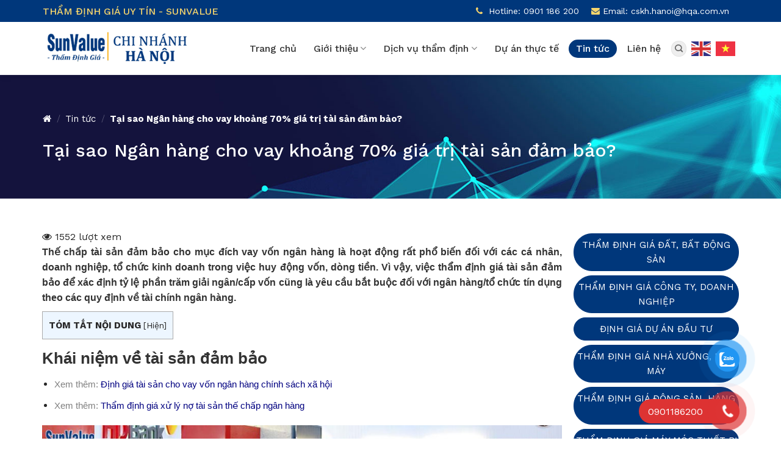

--- FILE ---
content_type: text/html; charset=UTF-8
request_url: https://dinhgiasunvalue.com/tai-sao-ngan-hang-cho-vay-khoang-70-gia-tri-tai-san-dam-bao/
body_size: 22839
content:
<!DOCTYPE html>
<!--[if IE 9 ]> <html lang="vi" class="ie9 loading-site no-js"> <![endif]-->
<!--[if IE 8 ]> <html lang="vi" class="ie8 loading-site no-js"> <![endif]-->
<!--[if (gte IE 9)|!(IE)]><!--><html lang="vi" class="loading-site no-js"> <!--<![endif]-->
<head>
	<meta charset="UTF-8" />
	<meta name="viewport" content="width=device-width, initial-scale=1.0, maximum-scale=1.0, user-scalable=no" />

	<link rel="profile" href="http://gmpg.org/xfn/11" />
	<link rel="pingback" href="https://dinhgiasunvalue.com/xmlrpc.php" />

    <link rel="stylesheet" href="https://maxcdn.bootstrapcdn.com/font-awesome/4.4.0/css/font-awesome.min.css">
	<script>(function(html){html.className = html.className.replace(/\bno-js\b/,'js')})(document.documentElement);</script>
<meta name='robots' content='index, follow, max-image-preview:large, max-snippet:-1, max-video-preview:-1' />
<meta name="viewport" content="width=device-width, initial-scale=1, maximum-scale=1" />
	<!-- This site is optimized with the Yoast SEO plugin v22.2 - https://yoast.com/wordpress/plugins/seo/ -->
	<title>Tại sao Ngân hàng cho vay khoảng 70% giá trị tài sản đảm bảo?</title><link rel="stylesheet" href="https://dinhgiasunvalue.com/wp-content/cache/min/1/6d3abcdcf0bdaa07228a0fccc406a6bf.css" data-minify="1" />
	<meta name="description" content="Tài sản thế chấp hay tài sản đảm bảo là thuật ngữ trong ngành tài chính ngân hàng dùng để chỉ về những tài sản có giá trị được dùng để bảo lãnh cho khoản vay vốn tại Ngân hàng, tín dụng" />
	<link rel="canonical" href="https://dinhgiasunvalue.com/tai-sao-ngan-hang-cho-vay-khoang-70-gia-tri-tai-san-dam-bao/" />
	<meta property="og:locale" content="vi_VN" />
	<meta property="og:type" content="article" />
	<meta property="og:title" content="Tại sao Ngân hàng cho vay khoảng 70% giá trị tài sản đảm bảo?" />
	<meta property="og:description" content="Tài sản thế chấp hay tài sản đảm bảo là thuật ngữ trong ngành tài chính ngân hàng dùng để chỉ về những tài sản có giá trị được dùng để bảo lãnh cho khoản vay vốn tại Ngân hàng, tín dụng" />
	<meta property="og:url" content="https://dinhgiasunvalue.com/tai-sao-ngan-hang-cho-vay-khoang-70-gia-tri-tai-san-dam-bao/" />
	<meta property="og:site_name" content="Sunvalue" />
	<meta property="article:published_time" content="2023-10-11T03:07:42+00:00" />
	<meta property="og:image" content="https://dinhgiasunvalue.com/wp-content/uploads/2023/10/tai-sao-ngan-hang-cho-vay-tai-sai-dam-bao-avatar.jpg" />
	<meta property="og:image:width" content="363" />
	<meta property="og:image:height" content="238" />
	<meta property="og:image:type" content="image/jpeg" />
	<meta name="author" content="tdgdongduonghn" />
	<meta name="twitter:card" content="summary_large_image" />
	<meta name="twitter:label1" content="Được viết bởi" />
	<meta name="twitter:data1" content="tdgdongduonghn" />
	<meta name="twitter:label2" content="Ước tính thời gian đọc" />
	<meta name="twitter:data2" content="7 phút" />
	<script type="application/ld+json" class="yoast-schema-graph">{"@context":"https://schema.org","@graph":[{"@type":"WebPage","@id":"https://dinhgiasunvalue.com/tai-sao-ngan-hang-cho-vay-khoang-70-gia-tri-tai-san-dam-bao/","url":"https://dinhgiasunvalue.com/tai-sao-ngan-hang-cho-vay-khoang-70-gia-tri-tai-san-dam-bao/","name":"Tại sao Ngân hàng cho vay khoảng 70% giá trị tài sản đảm bảo?","isPartOf":{"@id":"https://dinhgiasunvalue.com/#website"},"primaryImageOfPage":{"@id":"https://dinhgiasunvalue.com/tai-sao-ngan-hang-cho-vay-khoang-70-gia-tri-tai-san-dam-bao/#primaryimage"},"image":{"@id":"https://dinhgiasunvalue.com/tai-sao-ngan-hang-cho-vay-khoang-70-gia-tri-tai-san-dam-bao/#primaryimage"},"thumbnailUrl":"https://dinhgiasunvalue.com/wp-content/uploads/2023/10/tai-sao-ngan-hang-cho-vay-tai-sai-dam-bao-avatar.jpg","datePublished":"2023-10-11T03:07:42+00:00","dateModified":"2023-10-11T03:07:42+00:00","author":{"@id":"https://dinhgiasunvalue.com/#/schema/person/c6c9b4032da60c63a115dce3671a97b8"},"description":"Tài sản thế chấp hay tài sản đảm bảo là thuật ngữ trong ngành tài chính ngân hàng dùng để chỉ về những tài sản có giá trị được dùng để bảo lãnh cho khoản vay vốn tại Ngân hàng, tín dụng","breadcrumb":{"@id":"https://dinhgiasunvalue.com/tai-sao-ngan-hang-cho-vay-khoang-70-gia-tri-tai-san-dam-bao/#breadcrumb"},"inLanguage":"vi","potentialAction":[{"@type":"ReadAction","target":["https://dinhgiasunvalue.com/tai-sao-ngan-hang-cho-vay-khoang-70-gia-tri-tai-san-dam-bao/"]}]},{"@type":"ImageObject","inLanguage":"vi","@id":"https://dinhgiasunvalue.com/tai-sao-ngan-hang-cho-vay-khoang-70-gia-tri-tai-san-dam-bao/#primaryimage","url":"https://dinhgiasunvalue.com/wp-content/uploads/2023/10/tai-sao-ngan-hang-cho-vay-tai-sai-dam-bao-avatar.jpg","contentUrl":"https://dinhgiasunvalue.com/wp-content/uploads/2023/10/tai-sao-ngan-hang-cho-vay-tai-sai-dam-bao-avatar.jpg","width":363,"height":238,"caption":"tai san dam bao, tài sản thế chấp, định giá vay ngân hàng"},{"@type":"BreadcrumbList","@id":"https://dinhgiasunvalue.com/tai-sao-ngan-hang-cho-vay-khoang-70-gia-tri-tai-san-dam-bao/#breadcrumb","itemListElement":[{"@type":"ListItem","position":1,"name":"Trang chủ","item":"https://dinhgiasunvalue.com/"},{"@type":"ListItem","position":2,"name":"Tại sao Ngân hàng cho vay khoảng 70% giá trị tài sản đảm bảo?"}]},{"@type":"WebSite","@id":"https://dinhgiasunvalue.com/#website","url":"https://dinhgiasunvalue.com/","name":"Sunvalue","description":"Thẩm định giá","potentialAction":[{"@type":"SearchAction","target":{"@type":"EntryPoint","urlTemplate":"https://dinhgiasunvalue.com/?s={search_term_string}"},"query-input":"required name=search_term_string"}],"inLanguage":"vi"},{"@type":"Person","@id":"https://dinhgiasunvalue.com/#/schema/person/c6c9b4032da60c63a115dce3671a97b8","name":"tdgdongduonghn","image":{"@type":"ImageObject","inLanguage":"vi","@id":"https://dinhgiasunvalue.com/#/schema/person/image/","url":"https://secure.gravatar.com/avatar/51e4cb6fec9eb687046024d9d76b586c?s=96&d=mm&r=g","contentUrl":"https://secure.gravatar.com/avatar/51e4cb6fec9eb687046024d9d76b586c?s=96&d=mm&r=g","caption":"tdgdongduonghn"},"url":"https://dinhgiasunvalue.com/author/dinhgiasunvalue/"}]}</script>
	<!-- / Yoast SEO plugin. -->


<link rel='dns-prefetch' href='//cdn.jsdelivr.net' />
<link rel='dns-prefetch' href='//fonts.googleapis.com' />
<link href='https://fonts.gstatic.com' crossorigin rel='preconnect' />
<link rel='prefetch' href='https://dinhgiasunvalue.com/wp-content/themes/flatsome/assets/js/chunk.countup.js?ver=3.16.2' />
<link rel='prefetch' href='https://dinhgiasunvalue.com/wp-content/themes/flatsome/assets/js/chunk.sticky-sidebar.js?ver=3.16.2' />
<link rel='prefetch' href='https://dinhgiasunvalue.com/wp-content/themes/flatsome/assets/js/chunk.tooltips.js?ver=3.16.2' />
<link rel='prefetch' href='https://dinhgiasunvalue.com/wp-content/themes/flatsome/assets/js/chunk.vendors-popups.js?ver=3.16.2' />
<link rel='prefetch' href='https://dinhgiasunvalue.com/wp-content/themes/flatsome/assets/js/chunk.vendors-slider.js?ver=3.16.2' />
<link rel="alternate" type="application/rss+xml" title="Dòng thông tin Sunvalue &raquo;" href="https://dinhgiasunvalue.com/feed/" />
<link rel="alternate" type="application/rss+xml" title="Dòng phản hồi Sunvalue &raquo;" href="https://dinhgiasunvalue.com/comments/feed/" />
<style id='classic-theme-styles-inline-css' type='text/css'>
/*! This file is auto-generated */
.wp-block-button__link{color:#fff;background-color:#32373c;border-radius:9999px;box-shadow:none;text-decoration:none;padding:calc(.667em + 2px) calc(1.333em + 2px);font-size:1.125em}.wp-block-file__button{background:#32373c;color:#fff;text-decoration:none}
</style>




<style id='flatsome-main-inline-css' type='text/css'>
@font-face {
				font-family: "fl-icons";
				font-display: block;
				src: url(https://dinhgiasunvalue.com/wp-content/themes/flatsome/assets/css/icons/fl-icons.eot?v=3.16.2);
				src:
					url(https://dinhgiasunvalue.com/wp-content/themes/flatsome/assets/css/icons/fl-icons.eot#iefix?v=3.16.2) format("embedded-opentype"),
					url(https://dinhgiasunvalue.com/wp-content/themes/flatsome/assets/css/icons/fl-icons.woff2?v=3.16.2) format("woff2"),
					url(https://dinhgiasunvalue.com/wp-content/themes/flatsome/assets/css/icons/fl-icons.ttf?v=3.16.2) format("truetype"),
					url(https://dinhgiasunvalue.com/wp-content/themes/flatsome/assets/css/icons/fl-icons.woff?v=3.16.2) format("woff"),
					url(https://dinhgiasunvalue.com/wp-content/themes/flatsome/assets/css/icons/fl-icons.svg?v=3.16.2#fl-icons) format("svg");
			}
</style>

<link rel='stylesheet' id='flatsome-googlefonts-css' href='//fonts.googleapis.com/css?family=Work+Sans%3Aregular%2C700%2Cregular%2C700%7CDancing+Script%3Aregular%2Cregular&#038;display=swap' type='text/css' media='all' />
<script type="text/javascript" src="https://dinhgiasunvalue.com/wp-includes/js/jquery/jquery.min.js" id="jquery-core-js"></script>
<script type="text/javascript" src="https://dinhgiasunvalue.com/wp-includes/js/jquery/jquery-migrate.min.js" id="jquery-migrate-js"></script>
<link rel="https://api.w.org/" href="https://dinhgiasunvalue.com/wp-json/" /><link rel="alternate" type="application/json" href="https://dinhgiasunvalue.com/wp-json/wp/v2/posts/938" /><link rel="EditURI" type="application/rsd+xml" title="RSD" href="https://dinhgiasunvalue.com/xmlrpc.php?rsd" />
<meta name="generator" content="WordPress 6.4.3" />
<link rel='shortlink' href='https://dinhgiasunvalue.com/?p=938' />
		<script type="text/javascript">
			var _statcounter = _statcounter || [];
			_statcounter.push({"tags": {"author": "tdgdongduonghn"}});
		</script>
		<!-- Google Tag Manager -->
<script>(function(w,d,s,l,i){w[l]=w[l]||[];w[l].push({'gtm.start':
new Date().getTime(),event:'gtm.js'});var f=d.getElementsByTagName(s)[0],
j=d.createElement(s),dl=l!='dataLayer'?'&l='+l:'';j.async=true;j.src=
'https://www.googletagmanager.com/gtm.js?id='+i+dl;f.parentNode.insertBefore(j,f);
})(window,document,'script','dataLayer','GTM-WXVZ3B8P');</script>
<!-- End Google Tag Manager -->


<!-- Google Tag Manager -->
<script>(function(w,d,s,l,i){w[l]=w[l]||[];w[l].push({'gtm.start':
new Date().getTime(),event:'gtm.js'});var f=d.getElementsByTagName(s)[0],
j=d.createElement(s),dl=l!='dataLayer'?'&l='+l:'';j.async=true;j.src=
'https://www.googletagmanager.com/gtm.js?id='+i+dl;f.parentNode.insertBefore(j,f);
})(window,document,'script','dataLayer','GTM-MD3SK4NW');</script>
<!-- End Google Tag Manager -->
<style>.bg{opacity: 0; transition: opacity 1s; -webkit-transition: opacity 1s;} .bg-loaded{opacity: 1;}</style><!-- Google tag (gtag.js) -->
<script async src="https://www.googletagmanager.com/gtag/js?id=G-BB80GYY2LG"></script>
<script>
  window.dataLayer = window.dataLayer || [];
  function gtag(){dataLayer.push(arguments);}
  gtag('js', new Date());

  gtag('config', 'G-BB80GYY2LG');
</script>

<!-- Google Tag Manager -->
<script>(function(w,d,s,l,i){w[l]=w[l]||[];w[l].push({'gtm.start':
new Date().getTime(),event:'gtm.js'});var f=d.getElementsByTagName(s)[0],
j=d.createElement(s),dl=l!='dataLayer'?'&l='+l:'';j.async=true;j.src=
'https://www.googletagmanager.com/gtm.js?id='+i+dl;f.parentNode.insertBefore(j,f);
})(window,document,'script','dataLayer','GTM-WXVZ3B8P');</script>
<!-- End Google Tag Manager -->
<link rel="icon" href="https://dinhgiasunvalue.com/wp-content/uploads/2023/12/cropped-favicon-Sunvalue-1-32x32.png" sizes="32x32" />
<link rel="icon" href="https://dinhgiasunvalue.com/wp-content/uploads/2023/12/cropped-favicon-Sunvalue-1-192x192.png" sizes="192x192" />
<link rel="apple-touch-icon" href="https://dinhgiasunvalue.com/wp-content/uploads/2023/12/cropped-favicon-Sunvalue-1-180x180.png" />
<meta name="msapplication-TileImage" content="https://dinhgiasunvalue.com/wp-content/uploads/2023/12/cropped-favicon-Sunvalue-1-270x270.png" />
<style id="custom-css" type="text/css">:root {--primary-color: #00377b;}.container-width, .full-width .ubermenu-nav, .container, .row{max-width: 1170px}.row.row-collapse{max-width: 1140px}.row.row-small{max-width: 1162.5px}.row.row-large{max-width: 1200px}.header-main{height: 87px}#logo img{max-height: 87px}#logo{width:240px;}.stuck #logo img{padding:8px 0;}.header-top{min-height: 36px}.transparent .header-main{height: 90px}.transparent #logo img{max-height: 90px}.has-transparent + .page-title:first-of-type,.has-transparent + #main > .page-title,.has-transparent + #main > div > .page-title,.has-transparent + #main .page-header-wrapper:first-of-type .page-title{padding-top: 120px;}.header.show-on-scroll,.stuck .header-main{height:60px!important}.stuck #logo img{max-height: 60px!important}.header-bg-color {background-color: #ffffff}.header-bottom {background-color: #f1f1f1}.header-main .nav > li > a{line-height: 30px }.stuck .header-main .nav > li > a{line-height: 30px }@media (max-width: 549px) {.header-main{height: 70px}#logo img{max-height: 70px}}.nav-dropdown{font-size:94%}/* Color */.accordion-title.active, .has-icon-bg .icon .icon-inner,.logo a, .primary.is-underline, .primary.is-link, .badge-outline .badge-inner, .nav-outline > li.active> a,.nav-outline >li.active > a, .cart-icon strong,[data-color='primary'], .is-outline.primary{color: #00377b;}/* Color !important */[data-text-color="primary"]{color: #00377b!important;}/* Background Color */[data-text-bg="primary"]{background-color: #00377b;}/* Background */.scroll-to-bullets a,.featured-title, .label-new.menu-item > a:after, .nav-pagination > li > .current,.nav-pagination > li > span:hover,.nav-pagination > li > a:hover,.has-hover:hover .badge-outline .badge-inner,button[type="submit"], .button.wc-forward:not(.checkout):not(.checkout-button), .button.submit-button, .button.primary:not(.is-outline),.featured-table .title,.is-outline:hover, .has-icon:hover .icon-label,.nav-dropdown-bold .nav-column li > a:hover, .nav-dropdown.nav-dropdown-bold > li > a:hover, .nav-dropdown-bold.dark .nav-column li > a:hover, .nav-dropdown.nav-dropdown-bold.dark > li > a:hover, .header-vertical-menu__opener ,.is-outline:hover, .tagcloud a:hover,.grid-tools a, input[type='submit']:not(.is-form), .box-badge:hover .box-text, input.button.alt,.nav-box > li > a:hover,.nav-box > li.active > a,.nav-pills > li.active > a ,.current-dropdown .cart-icon strong, .cart-icon:hover strong, .nav-line-bottom > li > a:before, .nav-line-grow > li > a:before, .nav-line > li > a:before,.banner, .header-top, .slider-nav-circle .flickity-prev-next-button:hover svg, .slider-nav-circle .flickity-prev-next-button:hover .arrow, .primary.is-outline:hover, .button.primary:not(.is-outline), input[type='submit'].primary, input[type='submit'].primary, input[type='reset'].button, input[type='button'].primary, .badge-inner{background-color: #00377b;}/* Border */.nav-vertical.nav-tabs > li.active > a,.scroll-to-bullets a.active,.nav-pagination > li > .current,.nav-pagination > li > span:hover,.nav-pagination > li > a:hover,.has-hover:hover .badge-outline .badge-inner,.accordion-title.active,.featured-table,.is-outline:hover, .tagcloud a:hover,blockquote, .has-border, .cart-icon strong:after,.cart-icon strong,.blockUI:before, .processing:before,.loading-spin, .slider-nav-circle .flickity-prev-next-button:hover svg, .slider-nav-circle .flickity-prev-next-button:hover .arrow, .primary.is-outline:hover{border-color: #00377b}.nav-tabs > li.active > a{border-top-color: #00377b}.widget_shopping_cart_content .blockUI.blockOverlay:before { border-left-color: #00377b }.woocommerce-checkout-review-order .blockUI.blockOverlay:before { border-left-color: #00377b }/* Fill */.slider .flickity-prev-next-button:hover svg,.slider .flickity-prev-next-button:hover .arrow{fill: #00377b;}/* Focus */.primary:focus-visible, .submit-button:focus-visible, button[type="submit"]:focus-visible { outline-color: #00377b!important; }/* Background Color */[data-icon-label]:after, .secondary.is-underline:hover,.secondary.is-outline:hover,.icon-label,.button.secondary:not(.is-outline),.button.alt:not(.is-outline), .badge-inner.on-sale, .button.checkout, .single_add_to_cart_button, .current .breadcrumb-step{ background-color:#ffcf03; }[data-text-bg="secondary"]{background-color: #ffcf03;}/* Color */.secondary.is-underline,.secondary.is-link, .secondary.is-outline,.stars a.active, .star-rating:before, .woocommerce-page .star-rating:before,.star-rating span:before, .color-secondary{color: #ffcf03}/* Color !important */[data-text-color="secondary"]{color: #ffcf03!important;}/* Border */.secondary.is-outline:hover{border-color:#ffcf03}/* Focus */.secondary:focus-visible, .alt:focus-visible { outline-color: #ffcf03!important; }body{color: #282828}h1,h2,h3,h4,h5,h6,.heading-font{color: #282828;}@media screen and (max-width: 549px){body{font-size: 100%;}}body{font-family: "Work Sans", sans-serif;}body {font-weight: 400;font-style: normal;}.nav > li > a {font-family: "Work Sans", sans-serif;}.mobile-sidebar-levels-2 .nav > li > ul > li > a {font-family: "Work Sans", sans-serif;}.nav > li > a,.mobile-sidebar-levels-2 .nav > li > ul > li > a {font-weight: 700;font-style: normal;}h1,h2,h3,h4,h5,h6,.heading-font, .off-canvas-center .nav-sidebar.nav-vertical > li > a{font-family: "Work Sans", sans-serif;}h1,h2,h3,h4,h5,h6,.heading-font,.banner h1,.banner h2 {font-weight: 700;font-style: normal;}.alt-font{font-family: "Dancing Script", sans-serif;}.alt-font {font-weight: 400!important;font-style: normal!important;}.header:not(.transparent) .header-nav-main.nav > li > a {color: #333333;}.header:not(.transparent) .header-nav-main.nav > li > a:hover,.header:not(.transparent) .header-nav-main.nav > li.active > a,.header:not(.transparent) .header-nav-main.nav > li.current > a,.header:not(.transparent) .header-nav-main.nav > li > a.active,.header:not(.transparent) .header-nav-main.nav > li > a.current{color: #00377b;}.header-nav-main.nav-line-bottom > li > a:before,.header-nav-main.nav-line-grow > li > a:before,.header-nav-main.nav-line > li > a:before,.header-nav-main.nav-box > li > a:hover,.header-nav-main.nav-box > li.active > a,.header-nav-main.nav-pills > li > a:hover,.header-nav-main.nav-pills > li.active > a{color:#FFF!important;background-color: #00377b;}a{color: #282828;}a:hover{color: #00377b;}.tagcloud a:hover{border-color: #00377b;background-color: #00377b;}.absolute-footer, html{background-color: #ffffff}.nav-vertical-fly-out > li + li {border-top-width: 1px; border-top-style: solid;}/* Custom CSS */.button.primary:hover {background: #ffb100;}.ses-dichvu .box-dv a {color: #00377b;}.ses-dichvu .box-dv a:hover {color: #ffb100;}.nav-dropdown-has-border .nav-dropdown {border: none;padding: 0;}.nav-dropdown-has-border .nav-dropdown a:hover {background: #00377b !important;color: #fff;}.html_top_right_text a {padding: 0 3px !important;background: none !important;}.row-chucvu .section-title-normal span,.row-chucvu .section-title-normal {margin-bottom: 0;padding: 0;}.nav-spacing-medium>li {margin: 0 2px;}#button-contact-vr {right: 43px !important;}/* Custom CSS Mobile */@media (max-width: 549px){.phone-bar {display: block;}.header-main li.html.custom {display: block;width: 82px;}}.label-new.menu-item > a:after{content:"New";}.label-hot.menu-item > a:after{content:"Hot";}.label-sale.menu-item > a:after{content:"Sale";}.label-popular.menu-item > a:after{content:"Popular";}</style></head>

<body class="post-template-default single single-post postid-938 single-format-standard full-width header-shadow lightbox nav-dropdown-has-arrow nav-dropdown-has-shadow nav-dropdown-has-border">

<!-- Google Tag Manager (noscript) -->
<noscript><iframe src="about:blank"
height="0" width="0" style="display:none;visibility:hidden" data-rocket-lazyload="fitvidscompatible" data-lazy-src="https://www.googletagmanager.com/ns.html?id=GTM-WXVZ3B8P"></iframe><noscript><iframe src="https://www.googletagmanager.com/ns.html?id=GTM-WXVZ3B8P"
height="0" width="0" style="display:none;visibility:hidden"></iframe></noscript></noscript>
<!-- End Google Tag Manager (noscript) -->
<a class="skip-link screen-reader-text" href="#main">Skip to content</a>

<div id="wrapper">


<header id="header" class="header has-sticky sticky-jump">
   <div class="header-wrapper">
	<div id="top-bar" class="header-top hide-for-sticky nav-dark">
    <div class="flex-row container">
      <div class="flex-col hide-for-medium flex-left">
          <ul class="nav nav-left medium-nav-center nav-small  nav-divided">
              <li class="html custom html_topbar_left">Thẩm định giá uy tín - SunValue</li>          </ul>
      </div>

      <div class="flex-col hide-for-medium flex-center">
          <ul class="nav nav-center nav-small  nav-divided">
                        </ul>
      </div>

      <div class="flex-col hide-for-medium flex-right">
         <ul class="nav top-bar-nav nav-right nav-small  nav-divided">
              <li class="html custom html_topbar_right"><span><i class="fa fa-phone"></i> Hotline: 0901 186 200 </span>        <span><i class="fa fa-envelope"></i>Email: cskh.hanoi@hqa.com.vn</span>  </li>          </ul>
      </div>

            <div class="flex-col show-for-medium flex-grow">
          <ul class="nav nav-center nav-small mobile-nav  nav-divided">
              <li class="html custom html_topbar_left">Thẩm định giá uy tín - SunValue</li>          </ul>
      </div>
      
    </div>
</div>
<div id="masthead" class="header-main ">
      <div class="header-inner flex-row container logo-left medium-logo-center" role="navigation">

          <!-- Logo -->
          <div id="logo" class="flex-col logo">
            
<!-- Header logo -->
<a href="https://dinhgiasunvalue.com/" title="Sunvalue - Thẩm định giá" rel="home">
		<img width="330" height="90" src="https://dinhgiasunvalue.com/wp-content/uploads/2023/12/SunValue-C_hanoi-final-1.png" class="header_logo header-logo" alt="Sunvalue"/><img  width="330" height="90" src="https://dinhgiasunvalue.com/wp-content/uploads/2023/12/SunValue-C_hanoi-final-1.png" class="header-logo-dark" alt="Sunvalue"/></a>
          </div>

          <!-- Mobile Left Elements -->
          <div class="flex-col show-for-medium flex-left">
            <ul class="mobile-nav nav nav-left ">
              <li class="nav-icon has-icon">
  <div class="header-button">		<a href="#" data-open="#main-menu" data-pos="left" data-bg="main-menu-overlay" data-color="dark" class="icon primary button round is-small" aria-label="Menu" aria-controls="main-menu" aria-expanded="false">

		  <i class="icon-menu" ></i>
		  		</a>
	 </div> </li>
            </ul>
          </div>

          <!-- Left Elements -->
          <div class="flex-col hide-for-medium flex-left
            flex-grow">
            <ul class="header-nav header-nav-main nav nav-left  nav-pills nav-spacing-medium" >
                          </ul>
          </div>

          <!-- Right Elements -->
          <div class="flex-col hide-for-medium flex-right">
            <ul class="header-nav header-nav-main nav nav-right  nav-pills nav-spacing-medium">
              <li id="menu-item-40" class="menu-item menu-item-type-post_type menu-item-object-page menu-item-home menu-item-40 menu-item-design-default"><a href="https://dinhgiasunvalue.com/" class="nav-top-link">Trang chủ</a></li>
<li id="menu-item-204" class="menu-item menu-item-type-custom menu-item-object-custom menu-item-has-children menu-item-204 menu-item-design-default has-dropdown"><a class="nav-top-link" aria-expanded="false" aria-haspopup="menu">Giới thiệu<i class="icon-angle-down" ></i></a>
<ul class="sub-menu nav-dropdown nav-dropdown-simple">
	<li id="menu-item-41" class="menu-item menu-item-type-post_type menu-item-object-page menu-item-41"><a href="https://dinhgiasunvalue.com/gioi-thieu-chung/">Giới thiệu chung</a></li>
	<li id="menu-item-206" class="menu-item menu-item-type-post_type menu-item-object-page menu-item-206"><a href="https://dinhgiasunvalue.com/linh-vuc-hoat-dong/">Lĩnh vực hoạt động</a></li>
	<li id="menu-item-207" class="menu-item menu-item-type-post_type menu-item-object-page menu-item-207"><a href="https://dinhgiasunvalue.com/tam-nhin-su-menh/">Tầm nhìn sứ mệnh</a></li>
	<li id="menu-item-205" class="menu-item menu-item-type-post_type menu-item-object-page menu-item-205"><a href="https://dinhgiasunvalue.com/thanh-tuu/">Thành tựu</a></li>
</ul>
</li>
<li id="menu-item-158" class="menu-item menu-item-type-custom menu-item-object-custom menu-item-has-children menu-item-158 menu-item-design-default has-dropdown"><a class="nav-top-link" aria-expanded="false" aria-haspopup="menu">Dịch vụ thẩm định<i class="icon-angle-down" ></i></a>
<ul class="sub-menu nav-dropdown nav-dropdown-simple">
	<li id="menu-item-159" class="menu-item menu-item-type-post_type menu-item-object-page menu-item-159"><a href="https://dinhgiasunvalue.com/tham-dinh-gia-dat-bat-dong-san/">Thẩm định giá đất, bất động sản</a></li>
	<li id="menu-item-163" class="menu-item menu-item-type-post_type menu-item-object-page menu-item-163"><a href="https://dinhgiasunvalue.com/tham-dinh-gia-cong-ty-doanh-nghiep/">Thẩm định giá công ty, doanh nghiệp</a></li>
	<li id="menu-item-161" class="menu-item menu-item-type-post_type menu-item-object-page menu-item-161"><a href="https://dinhgiasunvalue.com/dinh-gia-du-an-dau-tu/">Định giá dự án đầu tư</a></li>
	<li id="menu-item-164" class="menu-item menu-item-type-post_type menu-item-object-page menu-item-164"><a href="https://dinhgiasunvalue.com/tham-dinh-gia-dong-san-hang-hoa/">Thẩm định giá động sản, hàng hóa</a></li>
	<li id="menu-item-162" class="menu-item menu-item-type-post_type menu-item-object-page menu-item-162"><a href="https://dinhgiasunvalue.com/tham-dinh-gia-nha-xuong/">Thẩm định giá nhà xưởng, nhà máy</a></li>
	<li id="menu-item-160" class="menu-item menu-item-type-post_type menu-item-object-page menu-item-160"><a href="https://dinhgiasunvalue.com/tham-dinh-gia-may-moc-thiet-bi/">Thẩm định giá máy móc thiết bị</a></li>
</ul>
</li>
<li id="menu-item-424" class="menu-item menu-item-type-taxonomy menu-item-object-category menu-item-424 menu-item-design-default"><a href="https://dinhgiasunvalue.com/du-an-thuc-te/" class="nav-top-link">Dự án thực tế</a></li>
<li id="menu-item-42" class="menu-item menu-item-type-taxonomy menu-item-object-category current-post-ancestor current-menu-parent current-post-parent menu-item-42 active menu-item-design-default"><a href="https://dinhgiasunvalue.com/tin-tuc/" class="nav-top-link">Tin tức</a></li>
<li id="menu-item-39" class="menu-item menu-item-type-post_type menu-item-object-page menu-item-39 menu-item-design-default"><a href="https://dinhgiasunvalue.com/lien-he/" class="nav-top-link">Liên hệ</a></li>
<li class="header-search header-search-dropdown has-icon has-dropdown menu-item-has-children">
	<div class="header-button">	<a href="#" aria-label="Search" class="icon primary button circle is-small"><i class="icon-search" ></i></a>
	</div>	<ul class="nav-dropdown nav-dropdown-simple">
	 	<li class="header-search-form search-form html relative has-icon">
	<div class="header-search-form-wrapper">
		<div class="searchform-wrapper ux-search-box relative is-normal"><form method="get" class="searchform" action="https://dinhgiasunvalue.com/" role="search">
		<div class="flex-row relative">
			<div class="flex-col flex-grow">
	   	   <input type="search" class="search-field mb-0" name="s" value="" id="s" placeholder="Search&hellip;" />
			</div>
			<div class="flex-col">
				<button type="submit" class="ux-search-submit submit-button secondary button icon mb-0" aria-label="Submit">
					<i class="icon-search" ></i>				</button>
			</div>
		</div>
    <div class="live-search-results text-left z-top"></div>
</form>
</div>	</div>
</li>
	</ul>
</li>
<li class="html custom html_top_right_text"><div class="gtranslate_wrapper" id="gt-wrapper-37949450"></div></li>            </ul>
          </div>

          <!-- Mobile Right Elements -->
          <div class="flex-col show-for-medium flex-right">
            <ul class="mobile-nav nav nav-right ">
              <li class="html custom html_top_right_text"><div class="gtranslate_wrapper" id="gt-wrapper-44011464"></div></li>            </ul>
          </div>

      </div>

      </div>

<div class="header-bg-container fill"><div class="header-bg-image fill"></div><div class="header-bg-color fill"></div></div>	<div class="block-header-bottom">
			</div>
   </div><!-- header-wrapper-->
</header>


<main id="main" class="">


<div id="content" class="blog-wrapper blog-single page-wrapper">
	<div class="page-title shop-page-title product-page-title"><div class="page-title-inner flex-row medium-flex-wrap container"><div class="flex-col flex-grow medium-text-center"><div class="is-medium"><nav class="breadcrumbs"><a href="https://dinhgiasunvalue.com"><i class="fa fa-home"></i></a> <span class="divider">&#47;</span> <a href="https://dinhgiasunvalue.com/tin-tuc/">Tin tức</a> <span class="divider">&#47;</span> Tại sao Ngân hàng cho vay khoảng 70% giá trị tài sản đảm bảo?</nav><h1 class="bt-page-title">Tại sao Ngân hàng cho vay khoảng 70% giá trị tài sản đảm bảo?</h1></div></div></div></div>

<div class="row row-small ">
	
	<div class="large-9 col">
		<span><i class="fa fa-eye" aria-hidden="true"> </i> 1552 lượt xem</span>


<article id="post-938" class="post-938 post type-post status-publish format-standard has-post-thumbnail hentry category-tin-tuc">
	<div class="article-inner ">
				<div class="entry-content single-page">

	<p style="text-align: justify;"><strong><span style="font-family: arial, helvetica, sans-serif; color: #333333;">Thế chấp tài sản đảm bảo cho mục đích vay vốn ngân hàng là hoạt động rất phổ biến đối với các cá nhân, doanh nghiệp, tổ chức kinh doanh trong việc huy động vốn, dòng tiền. Vì vậy, việc thẩm định giá tài sản đảm bảo để xác định tỷ lệ phần trăm giải ngân/cấp vốn cũng là yêu cầu bắt buộc đối với ngân hàng/tổ chức tín dụng theo các quy định về tài chính ngân hàng.</span></strong></p>
<div id="toc_container" class="toc_light_blue no_bullets"><p class="toc_title">T&Oacute;M TẮT NỘI DUNG</p><ul class="toc_list"><li><a href="#Khai_niem_ve_tai_san_dam_bao"><span class="toc_number toc_depth_1">1</span> Khái niệm về tài sản đảm bảo</a></li><li><a href="#Tai_sao_can_tham_dinh_gia_tai_san_the_chap"><span class="toc_number toc_depth_1">2</span> Tại sao cần thẩm định giá tài sản thế chấp</a></li><li><a href="#Quy_dinh_ve_viec_cap_von_tin_dung_cua_ngan_hang"><span class="toc_number toc_depth_1">3</span> Quy định về việc cấp vốn tín dụng của ngân hàng</a></li><li><a href="#Phi_tham_dinh_gia_cho_vay_von_ngan_hang"><span class="toc_number toc_depth_1">4</span> Phí thẩm định giá cho vay vốn ngân hàng</a></li><li><a href="#Dich_vu_dinh_gia_tai_san_dam_bao_tot_nhat"><span class="toc_number toc_depth_1">5</span> Dịch vụ định giá tài sản đảm bảo tốt nhất</a></li></ul></div>
<h2><span id="Khai_niem_ve_tai_san_dam_bao"><span style="font-family: arial, helvetica, sans-serif; color: #333333;">Khái niệm về tài sản đảm bảo</span></span></h2>
<ul>
<li><span style="font-family: arial, helvetica, sans-serif; font-size: 95%; color: #808080;">Xem thêm: <span style="color: #000080;"><a style="color: #000080;" href="https://dinhgiasunvalue.com/dinh-gia-tai-san-cho-vay-von-ngan-hang-chinh-sach-xa-hoi/">Định giá tài sản cho vay vốn ngân hàng chính sách xã hội</a></span></span></li>
<li><span style="font-family: arial, helvetica, sans-serif; font-size: 95%; color: #808080;">Xem thêm: <span style="color: #000080;"><a style="color: #000080;" href="https://dinhgiasunvalue.com/tham-dinh-gia-xu-ly-no-tai-san-the-chap-ngan-hang/">Thẩm định giá xử lý nợ tài sản thế chấp ngân hàng</a></span></span></li>
</ul>
<p style="text-align: center;"><img fetchpriority="high" decoding="async" class="aligncenter size-large wp-image-940" src="https://dinhgiasunvalue.com/wp-content/uploads/2023/10/tai-sao-ngan-hang-cho-vay-tai-sai-dam-bao-3-1024x548.jpg" alt="tai sao ngân hàng cho vay, giá trị tài sản đảm bảo, tài sản thế chấp, định giá vay ngân hàng" width="1020" height="546" srcset="https://dinhgiasunvalue.com/wp-content/uploads/2023/10/tai-sao-ngan-hang-cho-vay-tai-sai-dam-bao-3-1024x548.jpg 1024w, https://dinhgiasunvalue.com/wp-content/uploads/2023/10/tai-sao-ngan-hang-cho-vay-tai-sai-dam-bao-3-300x161.jpg 300w, https://dinhgiasunvalue.com/wp-content/uploads/2023/10/tai-sao-ngan-hang-cho-vay-tai-sai-dam-bao-3-768x411.jpg 768w, https://dinhgiasunvalue.com/wp-content/uploads/2023/10/tai-sao-ngan-hang-cho-vay-tai-sai-dam-bao-3.jpg 1200w" sizes="(max-width: 1020px) 100vw, 1020px" /></p>
<p style="text-align: justify;"><span style="font-family: arial, helvetica, sans-serif; color: #333333;">Tài sản thế chấp hay tài sản đảm bảo là thuật ngữ trong ngành tài chính ngân hàng dùng để chỉ về những tài sản có giá trị được dùng để thế chấp, bảo lãnh cho khoản vay vốn tại Ngân hàng, tín dụng. Tài sản thế chấp sẽ được quy đổi ra tiền để Ngân hàng/tổ chức tín dụng xem xét cho khách hàng vay vốn. Trong trường hợp tới thời hạn trả nợ nếu khách hàng không thể hoàn thành nghĩa vụ tài chính thì tài sản thế chấp này sẽ được thanh lý, xử lý nợ để hoàn trả cho ngân hàng.</span></p>
<p style="text-align: justify;"><span style="font-family: arial, helvetica, sans-serif; color: #333333;">Theo khoản 7, điều 3 Nghị định 163/2006/NĐ-CP của Chính phủ ban hành ngày 29/12/2006 quy định về giao dịch đảm bảo có nêu: <strong><em>“Tài sản đảm bảo là tài sản mà bên đảm bảo dùng để đảm bảo thực hiện nghĩa vụ dân sự đối với bên nhận đảm bảo”</em></strong>. Cũng theo điều 4 của Nghị định này có nói: <em>“tài sản đảm bảo có thể là tài sản hiện có, tài sản hình thành trong tương lai và được phép giao dịch”<strong>.</strong></em></span></p>
<p style="text-align: justify;"><span style="font-family: arial, helvetica, sans-serif; color: #333333;">Theo đó, tài sản hiện có thì chúng ta có thế dễ dàng nhận biết như: <span style="color: #000080;"><a style="color: #000080;" href="https://dinhgiasunvalue.com/tham-dinh-gia-dat-bat-dong-san/">bất động sản</a></span>, nhà cửa, <span style="color: #000080;"><a style="color: #000080;" href="https://dinhgiasunvalue.com/tham-dinh-gia-may-moc-thiet-bi/">máy móc vật tư</a></span>, <span style="color: #000080;"><a style="color: #000080;" href="https://dinhgiasunvalue.com/tham-dinh-gia-cong-ty-doanh-nghiep/">doanh nghiệp</a></span>, công trình xây dựng&#8230;</span></p>
<p style="text-align: justify;"><span style="font-family: arial, helvetica, sans-serif; color: #333333;">Về nhóm tài sản được hình thành trong tương lai được Nhà nước quy định rõ tại điều 2 Nghị định 11/2012/NĐ-CP giải thích tài sản hình thành trong tương lai  bao gồm:</span></p>
<ul>
<li><span style="font-family: arial, helvetica, sans-serif; color: #333333;">Tài sản được hình thành từ vốn vay;</span></li>
<li><span style="font-family: arial, helvetica, sans-serif; color: #333333;">Tài sản đang trong giai đoạn hình thành hoặc đang được tạo lập hợp pháp tại thời điểm giao kết giao dịch bảo đảm;</span></li>
<li><span style="font-family: arial, helvetica, sans-serif; color: #333333;">Tài sản đã hình thành và thuộc đối tượng phải đăng ký quyền sở hữu, nhưng sau thời điểm giao kết giao dịch bảo đảm thì tài sản đó mới được đăng ký theo quy định của pháp luật. Tài sản hình thành trong tương lai không bao gồm quyền sử dụng đất.”</span></li>
</ul>
<p style="text-align: justify;"><span style="font-family: arial, helvetica, sans-serif; color: #333333;">Trong lĩnh vực tài chính ngân hàng, tài sản đảm bảo còn được gọi là tài sản thế chấp để vay vốn.</span></p>
<h2><span id="Tai_sao_can_tham_dinh_gia_tai_san_the_chap"><span style="font-family: arial, helvetica, sans-serif; color: #333333;">Tại sao cần thẩm định giá tài sản thế chấp</span></span></h2>
<p style="text-align: justify;"><span style="font-family: arial, helvetica, sans-serif; color: #333333;">Cùng với hệ số rủi ro tín dụng, tài sản đảm bảo chính là cơ sở đầu tiên để ngân hàng, tổ chức tín dụng xem xét hồ sơ vay vốn của khách hàng cũng như hạn mức có thể cấp vốn. Vì vậy việc thẩm định giá tài sản đảm bảo là hoạt động bắt buộc đối với các ngân hàng, tổ chức tín dụng.</span></p>
<p style="text-align: center;"><img decoding="async" class="aligncenter size-large wp-image-941" src="https://dinhgiasunvalue.com/wp-content/uploads/2023/10/tai-sao-ngan-hang-cho-vay-tai-sai-dam-bao-1024x572.jpg" alt="tai sao ngân hàng cho vay, giá trị tài sản đảm bảo, tài sản thế chấp, định giá vay ngân hàng" width="1020" height="570" srcset="https://dinhgiasunvalue.com/wp-content/uploads/2023/10/tai-sao-ngan-hang-cho-vay-tai-sai-dam-bao-1024x572.jpg 1024w, https://dinhgiasunvalue.com/wp-content/uploads/2023/10/tai-sao-ngan-hang-cho-vay-tai-sai-dam-bao-300x168.jpg 300w, https://dinhgiasunvalue.com/wp-content/uploads/2023/10/tai-sao-ngan-hang-cho-vay-tai-sai-dam-bao-768x429.jpg 768w, https://dinhgiasunvalue.com/wp-content/uploads/2023/10/tai-sao-ngan-hang-cho-vay-tai-sai-dam-bao.jpg 1200w" sizes="(max-width: 1020px) 100vw, 1020px" /></p>
<p style="text-align: justify;"><span style="font-family: arial, helvetica, sans-serif; color: #333333;">Bên cạnh đó, tài sản đảm bảo cũng rất đa dạng, thuộc mọi loại hình như: bất động sản, doanh nghiệp, dự án đầu tư, tài nguyên khoáng sản, máy móc thiết bị, phương tiện vận tải…vì vậy để đảm bảo tính chính xácvề giá trị, giảm rủi ro tín dụng, khách quan cho cả bên đảm bảo và bên cho vay thì cần thiết phải tiến hành thẩm định giá tài sản đảm bảo.</span></p>
<p style="text-align: justify;"><span style="font-family: arial, helvetica, sans-serif; color: #333333;">Thẩm định giá tài sản đảm bảo còn là điều kiện pháp lý để đảm bảo các quy định pháp luật về hoạt động tín dụng, tránh nợ xấu, bong bóng kinh tế.</span></p>
<h2><span id="Quy_dinh_ve_viec_cap_von_tin_dung_cua_ngan_hang"><span style="font-family: arial, helvetica, sans-serif; color: #333333;">Quy định về việc cấp vốn tín dụng của ngân hàng</span></span></h2>
<p style="text-align: justify;"><span style="font-family: arial, helvetica, sans-serif; color: #333333;">Mỗi ngân hàng có một quy định về hạn mức cấp vốn tín dụng cũng như “khẩu vị” chấp thuận loại hình tài sản đảm bảo khác nhau. Tuy nhiên nhìn chung hạn mức cấp vốn tín dụng của các Ngân hàng hiện nay dao động khoảng 50% &#8211; 85% giá trị tài sản đảm bảo.</span></p>
<p style="text-align: justify;"><span style="font-family: arial, helvetica, sans-serif; color: #333333;">Ngoài ra các yếu tố về chính sách, quy định của Nhà nước, rủi ro tín dụng cũng sẽ có tác động đến hạn mức cấp tín dụng của các ngân hàng.</span></p>
<h2><span id="Phi_tham_dinh_gia_cho_vay_von_ngan_hang"><span style="font-family: arial, helvetica, sans-serif; color: #333333;">Phí thẩm định giá cho <span style="color: #000080;"><a style="color: #000080;" href="https://www.thamdinhgiahanoi.com/tham-dinh-gia-ngan-hang-la-gi-tai-sao-vay-von-ngan-hang-can-tham-dinh-gia.html">vay vốn ngân hàng</a></span></span></span></h2>
<p style="text-align: justify;"><span style="font-family: arial, helvetica, sans-serif; color: #333333;">Phí thẩm định giá tài sản đảm bảo vay vốn tín dụng là chi phí mà khách hàng/ngân hàng cần trả cho đơn vị thẩm định giá độc lập (có đủ điều kiện pháp lý + năng lực) để thực hiện thẩm định giá tài sản đảm bảo. Mức phí trên được tính theo 2 cách:</span></p>
<ul>
<li><span style="font-family: arial, helvetica, sans-serif; color: #333333;">Một là tỷ lệ phần trăm (%) của tổng giá trị tài sản đảm bảo sau khi đơn vị thẩm định giá sơ bộ giá trị của tài sản đó cộng với chi phí phát sinh (công tác phí, phí kiểm nghiệm (nếu có)&#8230;)</span></li>
<li><span style="font-family: arial, helvetica, sans-serif; color: #333333;">Hai là báo giá trọn gói Hợp đồng thẩm định giá theo thỏa thuận của hai bên.</span></li>
</ul>
<p style="text-align: center;"><img decoding="async" class="aligncenter size-large wp-image-942" src="https://dinhgiasunvalue.com/wp-content/uploads/2023/10/tai-sao-ngan-hang-cho-vay-tai-sai-dam-bao-2-1024x542.jpg" alt="tai sao ngân hàng cho vay, giá trị tài sản đảm bảo, tài sản thế chấp, định giá vay ngân hàng" width="1020" height="540" srcset="https://dinhgiasunvalue.com/wp-content/uploads/2023/10/tai-sao-ngan-hang-cho-vay-tai-sai-dam-bao-2-1024x542.jpg 1024w, https://dinhgiasunvalue.com/wp-content/uploads/2023/10/tai-sao-ngan-hang-cho-vay-tai-sai-dam-bao-2-300x159.jpg 300w, https://dinhgiasunvalue.com/wp-content/uploads/2023/10/tai-sao-ngan-hang-cho-vay-tai-sai-dam-bao-2-768x406.jpg 768w, https://dinhgiasunvalue.com/wp-content/uploads/2023/10/tai-sao-ngan-hang-cho-vay-tai-sai-dam-bao-2.jpg 1200w" sizes="(max-width: 1020px) 100vw, 1020px" /></p>
<h2><span id="Dich_vu_dinh_gia_tai_san_dam_bao_tot_nhat"><span style="font-family: arial, helvetica, sans-serif; color: #333333;">Dịch vụ định giá tài sản đảm bảo tốt nhất</span></span></h2>
<p style="text-align: justify;"><span style="font-family: arial, helvetica, sans-serif; color: #333333;">Với kinh nghiệm và kho dữ liệu về giá của hơn 20 năm hoạt động chuyên sâu trong ngành thẩm định giá, cùng với hệ thống hơn 50 CN/PGD trên toàn quốc, Thẩm định giá Đông Dương – Sunvalue tự hào là một trong những đơn vị tiên phong và lớn mạnh nhất trong ngành định giá tại Việt Nam.</span></p>
<p><span style="font-family: arial, helvetica, sans-serif; color: #333333;">Chứng thư thẩm định giá của Đông Dương – Sunvalue đang được hơn 80% ngân hàng, tổ chức tín dụng tại Việt Nam chấp thuận, trong đó bao gồm nhiều ngân hàng lớn như: Agribank, BIDV, SHB, Sacombank, VIB, IBK, Vietcombank…</span></p>
<p><span style="font-family: arial, helvetica, sans-serif; color: #333333;">Ngoài mục đích cấp vốn tín dụng, chứng thư thẩm định giá Đông Dương – Sunvalue có thể sử dụng cho các mục đích:</span></p>
<ul>
<li><span style="font-family: arial, helvetica, sans-serif; color: #333333;">Mua bán, chuyển nhượng, góp vốn doanh nghiệp</span></li>
<li><span style="font-family: arial, helvetica, sans-serif; color: #333333;">Xử lý nợ, đền bù, bảo hiểm bất động sản</span></li>
<li><span style="font-family: arial, helvetica, sans-serif; color: #333333;">Phân chia, thừa kế bất động sản</span></li>
<li><span style="font-family: arial, helvetica, sans-serif; color: #333333;">Hạch toán thuế, tính thuế, các khoản phí – lệ phí cho bất động sản</span></li>
<li><span style="font-family: arial, helvetica, sans-serif; color: #333333;">Chứng minh năng lực tài chính, đấu thầu</span></li>
<li><span style="font-family: arial, helvetica, sans-serif; color: #333333;">Mua bán – sáp nhập (M&amp;A)</span></li>
<li><span style="font-family: arial, helvetica, sans-serif; color: #333333;">Chứng minh tài chính cho định cư – du học quốc tế</span></li>
<li><span style="font-family: arial, helvetica, sans-serif; color: #333333;">Các mục đích khác theo quy định của pháp luật.</span></li>
</ul>
<h3><span style="font-family: arial, helvetica, sans-serif; color: #333333;">Đông Dương – <span style="color: #000080;"><a style="color: #000080;" href="https://dinhgiasunvalue.com/">Sunvalue</a></span> cam kết</span></h3>
<ul>
<li><span style="font-family: arial, helvetica, sans-serif; color: #333333;">Thời gian Thẩm định giá siêu tốc  (chỉ từ 1 – 4 ngày)</span></li>
<li><span style="font-family: arial, helvetica, sans-serif; color: #333333;">Kết quả chính xác</span></li>
<li><span style="font-family: arial, helvetica, sans-serif; color: #333333;">Phí thẩm định cạnh tranh nhất thị trường</span></li>
<li><span style="font-family: arial, helvetica, sans-serif; color: #333333;">Tư vấn hướng dẫn định giá miễn phí</span></li>
<li><span style="font-family: arial, helvetica, sans-serif; color: #333333;">Bảo mật thông tin khách hàng</span></li>
</ul>
<p><span style="font-family: arial, helvetica, sans-serif; color: #333333;"><strong>Thông tin liên hệ</strong></span></p>
<ul>
<li><span style="font-family: arial, helvetica, sans-serif; color: #333333;">Hotline: <a href="#tel0901186200"><strong>0901 186 200</strong></a></span></li>
<li><span style="font-family: arial, helvetica, sans-serif; color: #333333;">Website: <span style="color: #000080;">dinhgiasunvalue.com</span></span></li>
</ul>

	
	</div>



	</div><!-- .article-inner -->
</article><!-- #-938 -->


	</div> <!-- .large-9 -->

	<div class="post-sidebar large-3 col">
		<div id="secondary" class="widget-area " role="complementary">
		<aside id="nav_menu-2" class="widget widget_nav_menu"><div class="menu-menu-sidebar-container"><ul id="menu-menu-sidebar" class="menu"><li id="menu-item-148" class="menu-item menu-item-type-post_type menu-item-object-page menu-item-148"><a href="https://dinhgiasunvalue.com/tham-dinh-gia-dat-bat-dong-san/">Thẩm định giá đất, bất động sản</a></li>
<li id="menu-item-144" class="menu-item menu-item-type-post_type menu-item-object-page menu-item-144"><a href="https://dinhgiasunvalue.com/tham-dinh-gia-cong-ty-doanh-nghiep/">Thẩm định giá công ty, doanh nghiệp</a></li>
<li id="menu-item-142" class="menu-item menu-item-type-post_type menu-item-object-page menu-item-142"><a href="https://dinhgiasunvalue.com/dinh-gia-du-an-dau-tu/">Định giá dự án đầu tư</a></li>
<li id="menu-item-143" class="menu-item menu-item-type-post_type menu-item-object-page menu-item-143"><a href="https://dinhgiasunvalue.com/tham-dinh-gia-nha-xuong/">Thẩm định giá nhà xưởng, nhà máy</a></li>
<li id="menu-item-145" class="menu-item menu-item-type-post_type menu-item-object-page menu-item-145"><a href="https://dinhgiasunvalue.com/tham-dinh-gia-dong-san-hang-hoa/">Thẩm định giá động sản, hàng hóa</a></li>
<li id="menu-item-141" class="menu-item menu-item-type-post_type menu-item-object-page menu-item-141"><a href="https://dinhgiasunvalue.com/tham-dinh-gia-may-moc-thiet-bi/">Thẩm định giá máy móc thiết bị</a></li>
</ul></div></aside><aside id="custom_html-2" class="widget_text widget widget_custom_html"><div class="textwidget custom-html-widget"><div class="box_tv">
	<h3>
		GỬI YÊU CẦU BÁO GIÁ
	</h3>
	<div class="txt">
		Vui lòng chia sẻ với chúng tôi một số thông tin của bạn, chúng tôi sẽ liên hệ với bạn khi có yêu cầu
	</div>
<div id="getfly-optin-form-iframe-1670212048942"></div>
</div></div></aside></div>
	</div><!-- .post-sidebar -->

</div><!-- .row -->

</div>


</main>

<footer id="footer" class="footer-wrapper">

		<section class="section block_footer_1" id="section_225533195">
		<div class="bg section-bg fill bg-fill  bg-loaded" >

			
			
			

		</div>

		

		<div class="section-content relative">
			

<div class="row align-middle align-center"  id="row-1124179004">


	<div id="col-745599237" class="col medium-5 small-12 large-5"  >
				<div class="col-inner"  >
			
			

	<div id="text-302404700" class="text">
		

"Bạn đang tìm kiếm Công ty Thẩm định giá uy tín?"
		
<style>
#text-302404700 {
  color: rgb(255,255,255);
}
#text-302404700 > * {
  color: rgb(255,255,255);
}
</style>
	</div>
	

		</div>
					</div>

	

	<div id="col-1408046047" class="col medium-5 small-12 large-5"  >
				<div class="col-inner text-center"  >
			
			

<a href="https://dinhgiasunvalue.com/lien-he/" target="_self" class="button secondary"  style="border-radius:99px;">
    <span>LIÊN HỆ NGAY SUN VALUE</span>
  </a>



		</div>
					</div>

	

</div>

		</div>

		
<style>
#section_225533195 {
  padding-top: 30px;
  padding-bottom: 30px;
  background-color: #00377b;
}
#section_225533195 .ux-shape-divider--top svg {
  height: 150px;
  --divider-top-width: 100%;
}
#section_225533195 .ux-shape-divider--bottom svg {
  height: 150px;
  --divider-width: 100%;
}
</style>
	</section>
	
<div class="row block_footer_2"  id="row-653359452">


	<div id="col-1074971494" class="col pb-0 medium-5 small-12 large-5"  >
				<div class="col-inner"  >
			
			

<p><img class="alignnone wp-image-34" src="https://dinhgiasunvalue.com/wp-content/uploads/2022/03/logo.png" alt="" width="73" height="33" /> Thương hiệu Thẩm định giá SunValue tiên phong ứng dụng công nghệ trong ngành nghề thẩm định giá, với hệ thống hơn 45 chi nhánh, PGD toàn quốc, 2 văn phòng đại diện tại Mỹ, Úc,…Chúng tôi mang đến cho khách hàng các dịch vụ thẩm định giá bất động sản, định giá doanh nghiệp, định giá dự án đầu tư... một cách chuyên nghiệp và hiệu quả nhất.</p>
<p><img class="alignnone size-full wp-image-12" src="https://dinhgiasunvalue.com/wp-content/uploads/2022/03/bct.png" alt="" width="202" height="79" /></p>

		</div>
					</div>

	

	<div id="col-2098486553" class="col medium-4 small-12 large-4"  >
				<div class="col-inner"  >
			
			

<div class="container section-title-container" ><h3 class="section-title section-title-normal"><b></b><span class="section-title-main" style="color:rgb(0, 55, 123);">THÔNG TIN LIÊN HỆ</span><b></b></h3></div>


		<div class="icon-box featured-box icon-box-left text-left"  >
					<div class="icon-box-img" style="width: 20px">
				<div class="icon">
					<div class="icon-inner" style="color:rgb(0, 55, 123);">
						<?xml version="1.0" encoding="iso-8859-1"?>
<!-- Generator: Adobe Illustrator 16.0.0, SVG Export Plug-In . SVG Version: 6.00 Build 0)  -->
<!DOCTYPE svg PUBLIC "-//W3C//DTD SVG 1.1//EN" "http://www.w3.org/Graphics/SVG/1.1/DTD/svg11.dtd">
<svg version="1.1" id="Capa_1" xmlns="http://www.w3.org/2000/svg" xmlns:xlink="http://www.w3.org/1999/xlink" x="0px" y="0px"
	 width="438.536px" height="438.536px" viewBox="0 0 438.536 438.536" style="enable-background:new 0 0 438.536 438.536;"
	 xml:space="preserve">
<g>
	<path d="M322.621,42.825C294.073,14.272,259.619,0,219.268,0c-40.353,0-74.803,14.275-103.353,42.825
		c-28.549,28.549-42.825,63-42.825,103.353c0,20.749,3.14,37.782,9.419,51.106l104.21,220.986
		c2.856,6.276,7.283,11.225,13.278,14.838c5.996,3.617,12.419,5.428,19.273,5.428c6.852,0,13.278-1.811,19.273-5.428
		c5.996-3.613,10.513-8.562,13.559-14.838l103.918-220.986c6.282-13.324,9.424-30.358,9.424-51.106
		C365.449,105.825,351.176,71.378,322.621,42.825z M270.942,197.855c-14.273,14.272-31.497,21.411-51.674,21.411
		s-37.401-7.139-51.678-21.411c-14.275-14.277-21.414-31.501-21.414-51.678c0-20.175,7.139-37.402,21.414-51.675
		c14.277-14.275,31.504-21.414,51.678-21.414c20.177,0,37.401,7.139,51.674,21.414c14.274,14.272,21.413,31.5,21.413,51.675
		C292.355,166.352,285.217,183.575,270.942,197.855z"/>
</g>
<g>
</g>
<g>
</g>
<g>
</g>
<g>
</g>
<g>
</g>
<g>
</g>
<g>
</g>
<g>
</g>
<g>
</g>
<g>
</g>
<g>
</g>
<g>
</g>
<g>
</g>
<g>
</g>
<g>
</g>
</svg>
					</div>
				</div>
			</div>
				<div class="icon-box-text last-reset">
			<h5 class="uppercase">Chi nhánh Hà Nội</h5>						

	<div id="text-3059529532" class="text">
		

<ul>
<li><span style="color: #000080; font-family: arial, helvetica, sans-serif;">Hancorp Building, 57 Quang Trung, P.Hai Bà Trưng, Hà Nội.</span></li>
</ul>
		
<style>
#text-3059529532 {
  line-height: 1.3;
}
</style>
	</div>
	

		</div>
	</div>
	
	

		<div class="icon-box featured-box icon-box-left text-left"  >
					<div class="icon-box-img" style="width: 20px">
				<div class="icon">
					<div class="icon-inner" style="color:rgb(0, 55, 123);">
						<?xml version="1.0" encoding="UTF-8"?>
<svg width="18px" height="18px" viewBox="0 0 18 18" version="1.1" xmlns="http://www.w3.org/2000/svg" xmlns:xlink="http://www.w3.org/1999/xlink">
    <!-- Generator: Sketch 52.5 (67469) - http://www.bohemiancoding.com/sketch -->
    <title>phone</title><link rel="stylesheet" href="https://dinhgiasunvalue.com/wp-content/cache/min/1/6d3abcdcf0bdaa07228a0fccc406a6bf.css" data-minify="1" />
    <desc>Created with Sketch.</desc>
    <g id="Icons" stroke="none" stroke-width="1" fill="none" fill-rule="evenodd">
        <g id="Rounded" transform="translate(-749.000000, -1263.000000)">
            <g id="Communication" transform="translate(100.000000, 1162.000000)">
                <g id="-Round-/-Communication-/-phone" transform="translate(646.000000, 98.000000)">
                    <g>
                        <polygon id="Path" points="0 0 24 0 24 24 0 24"></polygon>
                        <path d="M19.23,15.26 L16.69,14.97 C16.08,14.9 15.48,15.11 15.05,15.54 L13.21,17.38 C10.38,15.94 8.06,13.63 6.62,10.79 L8.47,8.94 C8.9,8.51 9.11,7.91 9.04,7.3 L8.75,4.78 C8.63,3.77 7.78,3.01 6.76,3.01 L5.03,3.01 C3.9,3.01 2.96,3.95 3.03,5.08 C3.56,13.62 10.39,20.44 18.92,20.97 C20.05,21.04 20.99,20.1 20.99,18.97 L20.99,17.24 C21,16.23 20.24,15.38 19.23,15.26 Z" id="🔹Icon-Color" fill="#1D1D1D"></path>
                    </g>
                </g>
            </g>
        </g>
    </g>
</svg>					</div>
				</div>
			</div>
				<div class="icon-box-text last-reset">
			<h5 class="uppercase">Điện thoại</h5>						

	<div id="text-4097205973" class="text">
		

<strong><span style="font-family: arial, helvetica, sans-serif;"><a href="#tel0901186200"><span style="color: #333333;">0901 186 200</span></a> - (024) 7772 8688</span></strong>
		
<style>
#text-4097205973 {
  line-height: 1.3;
}
</style>
	</div>
	

		</div>
	</div>
	
	

		<div class="icon-box featured-box icon-box-left text-left"  >
					<div class="icon-box-img" style="width: 20px">
				<div class="icon">
					<div class="icon-inner" style="color:rgb(0, 55, 123);">
						<?xml version="1.0" encoding="iso-8859-1"?>
<!-- Generator: Adobe Illustrator 16.0.0, SVG Export Plug-In . SVG Version: 6.00 Build 0)  -->
<!DOCTYPE svg PUBLIC "-//W3C//DTD SVG 1.1//EN" "http://www.w3.org/Graphics/SVG/1.1/DTD/svg11.dtd">
<svg version="1.1" id="Capa_1" xmlns="http://www.w3.org/2000/svg" xmlns:xlink="http://www.w3.org/1999/xlink" x="0px" y="0px"
	 width="511.626px" height="511.626px" viewBox="0 0 511.626 511.626" style="enable-background:new 0 0 511.626 511.626;"
	 xml:space="preserve">
<g>
	<g>
		<path d="M49.106,178.729c6.472,4.567,25.981,18.131,58.528,40.685c32.548,22.554,57.482,39.92,74.803,52.099
			c1.903,1.335,5.946,4.237,12.131,8.71c6.186,4.476,11.326,8.093,15.416,10.852c4.093,2.758,9.041,5.852,14.849,9.277
			c5.806,3.422,11.279,5.996,16.418,7.7c5.14,1.718,9.898,2.569,14.275,2.569h0.287h0.288c4.377,0,9.137-0.852,14.277-2.569
			c5.137-1.704,10.615-4.281,16.416-7.7c5.804-3.429,10.752-6.52,14.845-9.277c4.093-2.759,9.229-6.376,15.417-10.852
			c6.184-4.477,10.232-7.375,12.135-8.71c17.508-12.179,62.051-43.11,133.615-92.79c13.894-9.703,25.502-21.411,34.827-35.116
			c9.332-13.699,13.993-28.07,13.993-43.105c0-12.564-4.523-23.319-13.565-32.264c-9.041-8.947-19.749-13.418-32.117-13.418H45.679
			c-14.655,0-25.933,4.948-33.832,14.844C3.949,79.562,0,91.934,0,106.779c0,11.991,5.236,24.985,15.703,38.974
			C26.169,159.743,37.307,170.736,49.106,178.729z"/>
		<path d="M483.072,209.275c-62.424,42.251-109.824,75.087-142.177,98.501c-10.849,7.991-19.65,14.229-26.409,18.699
			c-6.759,4.473-15.748,9.041-26.98,13.702c-11.228,4.668-21.692,6.995-31.401,6.995h-0.291h-0.287
			c-9.707,0-20.177-2.327-31.405-6.995c-11.228-4.661-20.223-9.229-26.98-13.702c-6.755-4.47-15.559-10.708-26.407-18.699
			c-25.697-18.842-72.995-51.68-141.896-98.501C17.987,202.047,8.375,193.762,0,184.437v226.685c0,12.57,4.471,23.319,13.418,32.265
			c8.945,8.949,19.701,13.422,32.264,13.422h420.266c12.56,0,23.315-4.473,32.261-13.422c8.949-8.949,13.418-19.694,13.418-32.265
			V184.437C503.441,193.569,493.927,201.854,483.072,209.275z"/>
	</g>
</g>
<g>
</g>
<g>
</g>
<g>
</g>
<g>
</g>
<g>
</g>
<g>
</g>
<g>
</g>
<g>
</g>
<g>
</g>
<g>
</g>
<g>
</g>
<g>
</g>
<g>
</g>
<g>
</g>
<g>
</g>
</svg>
					</div>
				</div>
			</div>
				<div class="icon-box-text last-reset">
			<h5 class="uppercase">Email</h5>						

	<div id="text-4071909269" class="text">
		

info@sunvalue.vn
		
<style>
#text-4071909269 {
  line-height: 1.3;
}
</style>
	</div>
	

		</div>
	</div>
	
	

		<div class="icon-box featured-box icon-box-left text-left"  >
					<div class="icon-box-img" style="width: 20px">
				<div class="icon">
					<div class="icon-inner" style="color:rgb(0, 55, 123);">
						<?xml version="1.0" encoding="UTF-8" standalone="no"?> <svg xmlns="http://www.w3.org/2000/svg" viewBox="0 0 64 64"><g id="Layer_39" data-name="Layer 39"><path d="M60,55H56.84V51.93a1,1,0,0,0-1-1H53.28V28h2.39a1,1,0,0,0,.83-.43l1.82-2.64A1,1,0,0,0,58,23.52L32.54,7.16a1,1,0,0,0-1.08,0L6,23.52a1,1,0,0,0-.29,1.41l1.83,2.64a1,1,0,0,0,.82.43h2.39V50.93H8.15a1,1,0,0,0-1,1V55H4a1,1,0,0,0,0,2H60A1,1,0,0,0,60,55Zm-8.72-4.07H49.73V28h1.55Zm-7.25,0V28h3.7V50.93Zm-9.26,0V28h3.71V50.93Zm-9.25,0V28h3.71V50.93Zm-9.25,0V28H20V50.93ZM22,28h1.55V50.93H22Zm9.26,0h1.54V50.93H31.23Zm9.25,0H42V50.93H40.48ZM7.92,24.64,32,9.19,56.08,24.64,55.15,26H8.85ZM12.72,28h1.55V50.93H12.72ZM9.15,55V52.93H54.84V55Z"/><path d="M32,25.32c7.71-.24,7.7-11.41,0-11.66C24.29,13.91,24.3,25.08,32,25.32Zm0-9.66c5,.13,5,7.53,0,7.66C27,23.19,27,15.79,32,15.66Z"/></g></svg>					</div>
				</div>
			</div>
				<div class="icon-box-text last-reset">
			<h5 class="uppercase">Giấy phép KD số:</h5>						

	<div id="text-2688604309" class="text">
		

0314505121 Cấp ngày: 10/07/2017 - Sở Kế Hoạch &amp; Đầu tư TP. HCM
		
<style>
#text-2688604309 {
  line-height: 1.3;
}
</style>
	</div>
	

		</div>
	</div>
	
	

		</div>
					</div>

	

	<div id="col-1376952614" class="col medium-3 small-12 large-3"  >
				<div class="col-inner"  >
			
			

<div class="container section-title-container" ><h3 class="section-title section-title-normal"><b></b><span class="section-title-main" style="color:rgb(0, 55, 123);">Facebook</span><b></b></h3></div>

<p><iframe src="about:blank" width="340" height="250" style="border:none;overflow:hidden" scrolling="no" frameborder="0" allowfullscreen="true" allow="autoplay; clipboard-write; encrypted-media; picture-in-picture; web-share" data-rocket-lazyload="fitvidscompatible" data-lazy-src="https://www.facebook.com/plugins/page.php?href=https%3A%2F%2Fwww.facebook.com%2Fthamdinhgiasunvalue.cnhn&#038;tabs=timeline&#038;width=340&#038;height=250&#038;small_header=false&#038;adapt_container_width=true&#038;hide_cover=false&#038;show_facepile=true&#038;appId=2598284373734123"></iframe><noscript><iframe src="https://www.facebook.com/plugins/page.php?href=https%3A%2F%2Fwww.facebook.com%2Fthamdinhgiasunvalue.cnhn&tabs=timeline&width=340&height=250&small_header=false&adapt_container_width=true&hide_cover=false&show_facepile=true&appId=2598284373734123" width="340" height="250" style="border:none;overflow:hidden" scrolling="no" frameborder="0" allowfullscreen="true" allow="autoplay; clipboard-write; encrypted-media; picture-in-picture; web-share"></iframe></noscript></p>

		</div>
					</div>

	

</div>
<div class="text-center"><div class="is-divider divider clearfix" style="margin-top:0px;margin-bottom:0px;max-width:1140px;height:1px;background-color:rgb(238, 238, 238);"></div></div>

	<div id="gap-2000061315" class="gap-element clearfix" style="display:block; height:auto;">
		
<style>
#gap-2000061315 {
  padding-top: 30px;
}
</style>
	</div>
	

<div class="row block_footer_2 row-chucvu"  id="row-547667699">


	<div id="col-42645035" class="col medium-3 small-12 large-3"  >
				<div class="col-inner"  >
			
			

<div class="container section-title-container" ><h3 class="section-title section-title-normal"><b></b><span class="section-title-main" style="color:rgb(0, 55, 123);">PGD BẮC HÀ NỘI</span><b></b></h3></div>

<a href="tel:0901186200" target="_self" class="button primary is-link"  >
  <i class="icon-phone" aria-hidden="true" ></i>  <span>0901 186 200</span>
  </a>


<div class="container section-title-container" ><h3 class="section-title section-title-normal"><b></b><span class="section-title-main" style="color:rgb(0, 55, 123);">PGD HẢI PHÒNG</span><b></b></h3></div>

<a href="tel:0901186200" target="_self" class="button primary is-link"  >
  <i class="icon-phone" aria-hidden="true" ></i>  <span>0901 186 200</span>
  </a>


<div class="container section-title-container" ><h3 class="section-title section-title-normal"><b></b><span class="section-title-main" style="color:rgb(0, 55, 123);">PGD QUẢNG NINH</span><b></b></h3></div>

<a href="tel:0901186200" target="_self" class="button primary is-link"  >
  <i class="icon-phone" aria-hidden="true" ></i>  <span>0901 186 200</span>
  </a>


<div class="container section-title-container" ><h3 class="section-title section-title-normal"><b></b><span class="section-title-main" style="color:rgb(0, 55, 123);">PGD HUẾ</span><b></b></h3></div>

<a href="tel:0901186200" target="_self" class="button primary is-link"  >
  <i class="icon-phone" aria-hidden="true" ></i>  <span>0901 186 200</span>
  </a>


<div class="container section-title-container" ><h3 class="section-title section-title-normal"><b></b><span class="section-title-main" style="color:rgb(0, 55, 123);">PGD NHA TRANG</span><b></b></h3></div>

<a href="tel:0901186200" target="_self" class="button primary is-link"  >
  <i class="icon-phone" aria-hidden="true" ></i>  <span>0901 186 200</span>
  </a>



		</div>
					</div>

	

	<div id="col-1747708915" class="col medium-3 small-12 large-3"  >
				<div class="col-inner"  >
			
			

<div class="container section-title-container" ><h3 class="section-title section-title-normal"><b></b><span class="section-title-main" style="color:rgb(0, 55, 123);">PGD THÁI NGUYÊN</span><b></b></h3></div>

<a href="tel:0901186200" target="_self" class="button primary is-link"  >
  <i class="icon-phone" aria-hidden="true" ></i>  <span>0901 186 200</span>
  </a>


<div class="container section-title-container" ><h3 class="section-title section-title-normal"><b></b><span class="section-title-main" style="color:rgb(0, 55, 123);">PGD VĨNH PHÚC</span><b></b></h3></div>

<a href="tel:0901186200" target="_self" class="button primary is-link"  >
  <i class="icon-phone" aria-hidden="true" ></i>  <span>0901 186 200</span>
  </a>


<div class="container section-title-container" ><h3 class="section-title section-title-normal"><b></b><span class="section-title-main" style="color:rgb(0, 55, 123);">PGD BẮC GIANG</span><b></b></h3></div>

<a href="tel:0901186200" target="_self" class="button primary is-link"  >
  <i class="icon-phone" aria-hidden="true" ></i>  <span>0901 186 200</span>
  </a>


<div class="container section-title-container" ><h3 class="section-title section-title-normal"><b></b><span class="section-title-main" style="color:rgb(0, 55, 123);">PGD QUẢNG NGÃI</span><b></b></h3></div>

<a href="tel:0901186200" target="_self" class="button primary is-link"  >
  <i class="icon-phone" aria-hidden="true" ></i>  <span>0901 186 200</span>
  </a>


<div class="container section-title-container" ><h3 class="section-title section-title-normal"><b></b><span class="section-title-main" style="color:rgb(0, 55, 123);">PGD BÌNH ĐỊNH</span><b></b></h3></div>

<a href="tel:0901186200" target="_self" class="button primary is-link"  >
  <i class="icon-phone" aria-hidden="true" ></i>  <span>0901 186 200</span>
  </a>



		</div>
					</div>

	

	<div id="col-1649134437" class="col medium-3 small-12 large-3"  >
				<div class="col-inner"  >
			
			

<div class="container section-title-container" ><h3 class="section-title section-title-normal"><b></b><span class="section-title-main" style="color:rgb(0, 55, 123);">PGD NAM ĐỊNH</span><b></b></h3></div>

<a href="tel:0901186200" target="_self" class="button primary is-link"  >
  <i class="icon-phone" aria-hidden="true" ></i>  <span>0901 186 200</span>
  </a>


<div class="container section-title-container" ><h3 class="section-title section-title-normal"><b></b><span class="section-title-main" style="color:rgb(0, 55, 123);">PGD NGHỆ AN</span><b></b></h3></div>

<a href="tel:0901186200" target="_self" class="button primary is-link"  >
  <i class="icon-phone" aria-hidden="true" ></i>  <span>0982 768 550</span>
  </a>


<div class="container section-title-container" ><h3 class="section-title section-title-normal"><b></b><span class="section-title-main" style="color:rgb(0, 55, 123);">PGD Yên Bái</span><b></b></h3></div>

<a href="tel:0901186200" target="_self" class="button primary is-link"  >
  <i class="icon-phone" aria-hidden="true" ></i>  <span>0901 186 200</span>
  </a>


<div class="container section-title-container" ><h3 class="section-title section-title-normal"><b></b><span class="section-title-main" style="color:rgb(0, 55, 123);">PGD BÌNH THUẬN</span><b></b></h3></div>

<a href="tel:0901186200" target="_self" class="button primary is-link"  >
  <i class="icon-phone" aria-hidden="true" ></i>  <span>0901 186 200</span>
  </a>



		</div>
					</div>

	

	<div id="col-1758544874" class="col medium-3 small-12 large-3"  >
				<div class="col-inner"  >
			
			

<div class="container section-title-container" ><h3 class="section-title section-title-normal"><b></b><span class="section-title-main" style="color:rgb(0, 55, 123);">CN ĐÀ NẴNG</span><b></b></h3></div>

<a href="tel:0901186200" target="_self" class="button primary is-link"  >
  <i class="icon-phone" aria-hidden="true" ></i>  <span>0901 186 200</span>
  </a>


<div class="container section-title-container" ><h3 class="section-title section-title-normal"><b></b><span class="section-title-main" style="color:rgb(0, 55, 123);">PGD QUẢNG BÌNH</span><b></b></h3></div>

<a href="tel:0901186200" target="_self" class="button primary is-link"  >
  <i class="icon-phone" aria-hidden="true" ></i>  <span>0901 186 200</span>
  </a>


<div class="container section-title-container" ><h3 class="section-title section-title-normal"><b></b><span class="section-title-main" style="color:rgb(0, 55, 123);">PGD BẮC ĐÀ NẴNG</span><b></b></h3></div>

<a href="tel:0901186200" target="_self" class="button primary is-link"  >
  <i class="icon-phone" aria-hidden="true" ></i>  <span>0901 186 200</span>
  </a>


<div class="container section-title-container" ><h3 class="section-title section-title-normal"><b></b><span class="section-title-main" style="color:rgb(0, 55, 123);">PGD DAKLAK</span><b></b></h3></div>

<a href="tel:0901186200" target="_self" class="button primary is-link"  >
  <i class="icon-phone" aria-hidden="true" ></i>  <span>0901 186 200</span>
  </a>



		</div>
					</div>

	

</div>
<div class="absolute-footer light medium-text-center text-center">
  <div class="container clearfix">

    
    <div class="footer-primary pull-left">
            <div class="copyright-footer">
        Copyright 2026 ©  All right reserved.Design & Develop by SunValue      </div>
          </div>
  </div>
</div>

<a href="#top" class="back-to-top button icon invert plain fixed bottom z-1 is-outline left hide-for-medium circle" id="top-link" aria-label="Go to top"><i class="icon-angle-up" ></i></a>

</footer>

</div>

<div id="main-menu" class="mobile-sidebar no-scrollbar mfp-hide">

	
	<div class="sidebar-menu no-scrollbar ">

		
					<ul class="nav nav-sidebar nav-vertical nav-uppercase" data-tab="1">
				<li class="header-search-form search-form html relative has-icon">
	<div class="header-search-form-wrapper">
		<div class="searchform-wrapper ux-search-box relative is-normal"><form method="get" class="searchform" action="https://dinhgiasunvalue.com/" role="search">
		<div class="flex-row relative">
			<div class="flex-col flex-grow">
	   	   <input type="search" class="search-field mb-0" name="s" value="" id="s" placeholder="Search&hellip;" />
			</div>
			<div class="flex-col">
				<button type="submit" class="ux-search-submit submit-button secondary button icon mb-0" aria-label="Submit">
					<i class="icon-search" ></i>				</button>
			</div>
		</div>
    <div class="live-search-results text-left z-top"></div>
</form>
</div>	</div>
</li>
<li class="menu-item menu-item-type-post_type menu-item-object-page menu-item-home menu-item-40"><a href="https://dinhgiasunvalue.com/">Trang chủ</a></li>
<li class="menu-item menu-item-type-custom menu-item-object-custom menu-item-has-children menu-item-204"><a>Giới thiệu</a>
<ul class="sub-menu nav-sidebar-ul children">
	<li class="menu-item menu-item-type-post_type menu-item-object-page menu-item-41"><a href="https://dinhgiasunvalue.com/gioi-thieu-chung/">Giới thiệu chung</a></li>
	<li class="menu-item menu-item-type-post_type menu-item-object-page menu-item-206"><a href="https://dinhgiasunvalue.com/linh-vuc-hoat-dong/">Lĩnh vực hoạt động</a></li>
	<li class="menu-item menu-item-type-post_type menu-item-object-page menu-item-207"><a href="https://dinhgiasunvalue.com/tam-nhin-su-menh/">Tầm nhìn sứ mệnh</a></li>
	<li class="menu-item menu-item-type-post_type menu-item-object-page menu-item-205"><a href="https://dinhgiasunvalue.com/thanh-tuu/">Thành tựu</a></li>
</ul>
</li>
<li class="menu-item menu-item-type-custom menu-item-object-custom menu-item-has-children menu-item-158"><a>Dịch vụ thẩm định</a>
<ul class="sub-menu nav-sidebar-ul children">
	<li class="menu-item menu-item-type-post_type menu-item-object-page menu-item-159"><a href="https://dinhgiasunvalue.com/tham-dinh-gia-dat-bat-dong-san/">Thẩm định giá đất, bất động sản</a></li>
	<li class="menu-item menu-item-type-post_type menu-item-object-page menu-item-163"><a href="https://dinhgiasunvalue.com/tham-dinh-gia-cong-ty-doanh-nghiep/">Thẩm định giá công ty, doanh nghiệp</a></li>
	<li class="menu-item menu-item-type-post_type menu-item-object-page menu-item-161"><a href="https://dinhgiasunvalue.com/dinh-gia-du-an-dau-tu/">Định giá dự án đầu tư</a></li>
	<li class="menu-item menu-item-type-post_type menu-item-object-page menu-item-164"><a href="https://dinhgiasunvalue.com/tham-dinh-gia-dong-san-hang-hoa/">Thẩm định giá động sản, hàng hóa</a></li>
	<li class="menu-item menu-item-type-post_type menu-item-object-page menu-item-162"><a href="https://dinhgiasunvalue.com/tham-dinh-gia-nha-xuong/">Thẩm định giá nhà xưởng, nhà máy</a></li>
	<li class="menu-item menu-item-type-post_type menu-item-object-page menu-item-160"><a href="https://dinhgiasunvalue.com/tham-dinh-gia-may-moc-thiet-bi/">Thẩm định giá máy móc thiết bị</a></li>
</ul>
</li>
<li class="menu-item menu-item-type-taxonomy menu-item-object-category menu-item-424"><a href="https://dinhgiasunvalue.com/du-an-thuc-te/">Dự án thực tế</a></li>
<li class="menu-item menu-item-type-taxonomy menu-item-object-category current-post-ancestor current-menu-parent current-post-parent menu-item-42"><a href="https://dinhgiasunvalue.com/tin-tuc/">Tin tức</a></li>
<li class="menu-item menu-item-type-post_type menu-item-object-page menu-item-39"><a href="https://dinhgiasunvalue.com/lien-he/">Liên hệ</a></li>
			</ul>
		
		
	</div>

	
</div>
		<!-- Start of StatCounter Code -->
		<script>
			<!--
			var sc_project=12975532;
			var sc_security="2f9219ef";
					</script>
        <script type="text/javascript" src="https://www.statcounter.com/counter/counter.js" async></script>
		<noscript><div class="statcounter"><a title="web analytics" href="https://statcounter.com/"><img class="statcounter" src="https://c.statcounter.com/12975532/0/2f9219ef/0/" alt="web analytics" /></a></div></noscript>
		<!-- End of StatCounter Code -->
				<!-- if gom all in one show -->
				<div id="button-contact-vr" class="">
			<div id="gom-all-in-one"><!-- v3 -->
				
								
				
				
				
				
				
								
								
								
				
								<!-- zalo -->
				<div id="zalo-vr" class="button-contact">
					<div class="phone-vr">
						<div class="phone-vr-circle-fill"></div>
						<div class="phone-vr-img-circle">
							<a target="_blank" href="https://zalo.me/3032363602205459680">				
								<img alt="Zalo" src="https://dinhgiasunvalue.com/wp-content/plugins/button-contact-vr/img/zalo.png" />
							</a>
						</div>
					</div>
					</div>
				<!-- end zalo -->
				
				
								<!-- Phone -->
				<div id="phone-vr" class="button-contact">
					<div class="phone-vr">
						<div class="phone-vr-circle-fill"></div>
						<div class="phone-vr-img-circle">
							<a href="tel:0901186200">				
								<img alt="Phone" src="https://dinhgiasunvalue.com/wp-content/plugins/button-contact-vr/img/phone.png" />
							</a>
						</div>
					</div>
					</div>
											<div class="phone-bar phone-bar-n">
							<a href="tel:0901186200">
								<span class="text-phone">0901186200</span>
							</a>
						</div>
									<!-- end phone -->

															</div><!-- end v3 class gom-all-in-one -->

			
		</div>
<!-- popup form -->
<div id="popup-form-contact-vr">
	<div class="bg-popup-vr"></div>
	<div class="content-popup-vr" id="loco-" style=" ">
		
		<div class="content-popup-div-vr">
									
		</div>	

		
		<div class="close-popup-vr">x</div>
	</div>
</div>

<!-- Add custom css and js -->
	<style type="text/css">
			</style>
	<!-- end Add custom css and js -->
<!-- popup showroom -->
<div id="popup-showroom-vr">
	<div class="bg-popup-vr"></div>
	<div class="content-popup-vr" id="loco-" style=" ">
		
		<div class="content-popup-div-vr">
						
		</div>	
		<div class="close-popup-vr">x</div>
	</div>
</div>

<script type="text/javascript">
	jQuery(document).ready(function($){
	    $('#all-in-one-vr').click(function(){
		    $('#button-contact-vr').toggleClass('active');
		})
	    $('#contact-form-vr').click(function(){
		    $('#popup-form-contact-vr').addClass('active');
		})
		$('div#popup-form-contact-vr .bg-popup-vr,div#popup-form-contact-vr .content-popup-vr .close-popup-vr').click(function(){
			$('#popup-form-contact-vr').removeClass('active');
		})
	    $('#contact-showroom').click(function(){
		    $('#popup-showroom-vr').addClass('active');
		})
		$('div#popup-showroom-vr .bg-popup-vr,.content-popup-vr .close-popup-vr').click(function(){
			$('#popup-showroom-vr').removeClass('active');
		})
	});
</script>
<!-- end popup form -->

			<!-- Facebook Messenger -->
			
		
							<!-- color phone -->
				<style>
					.phone-bar a,#phone-vr .phone-vr-circle-fill,#phone-vr .phone-vr-img-circle,#phone-vr .phone-bar a {
					    background-color: #dd3333;
					}
					#phone-vr .phone-vr-circle-fill {
					    opacity: 0.7;box-shadow: 0 0 0 0 #dd3333;
					}
					.phone-bar2 a,#phone-vr2 .phone-vr-circle-fill,#phone-vr2 .phone-vr-img-circle,#phone-vr2 .phone-bar a {
					    background-color: ;
					}
					#phone-vr2 .phone-vr-circle-fill {
					    opacity: 0.7;box-shadow: 0 0 0 0 ;
					}
					.phone-bar3 a,#phone-vr3 .phone-vr-circle-fill,#phone-vr3 .phone-vr-img-circle,#phone-vr3 .phone-bar a {
					    background-color: ;
					}
					#phone-vr3 .phone-vr-circle-fill {
					    opacity: 0.7;box-shadow: 0 0 0 0 ;
					}
				</style>
				<!-- color phone -->
					
			
		
		
				
				<!-- size scale -->
		<style>
			#button-contact-vr {transform: scale(1);}
		</style>
		
				<!-- location left right -->
		<style>
			#button-contact-vr {right:0;}
			.phone-bar a {left: auto;right: 30px;padding: 8px 55px 7px 15px;}
			#button-contact-vr.active #gom-all-in-one .button-contact {margin-left: 100%;}
		</style>
			
		
		
					<div id="ca-nhan"
	     class="lightbox-by-id lightbox-content mfp-hide lightbox-white "
	     style="max-width:800px ;padding:20px">
		
<div class="row row-small box-popup" style="max-width:800px" id="row-2055935042">


	<div id="col-495573829" class="col small-12 large-12"  >
				<div class="col-inner"  >
			
			

<div class="row row-1"  id="row-1775267683">


	<div id="col-1105837543" class="col small-12 large-12"  >
				<div class="col-inner"  >
			
			

	<div id="text-2837725131" class="text">
		

<h2>KHÁCH HÀNG CÁ NHÂN</h2>
		
<style>
#text-2837725131 {
  text-align: center;
  color: rgb(255,255,255);
}
#text-2837725131 > * {
  color: rgb(255,255,255);
}
</style>
	</div>
	

		</div>
					</div>

	


<style>
#row-1775267683 > .col > .col-inner {
  background-color: #00377b;
}
</style>
</div>
<div class="row row-small align-middle row-2"  id="row-1099948546">


	<div id="col-849068661" class="col medium-6 small-12 large-6"  >
				<div class="col-inner"  >
			
			

	<div class="img has-hover x md-x lg-x y md-y lg-y" id="image_1292916450">
								<div class="img-inner dark" >
			<img width="666" height="751" src="https://dinhgiasunvalue.com/wp-content/uploads/2022/03/930796237806-dangkycanhan.jpg" class="attachment-original size-original" alt="" decoding="async" loading="lazy" srcset="https://dinhgiasunvalue.com/wp-content/uploads/2022/03/930796237806-dangkycanhan.jpg 666w, https://dinhgiasunvalue.com/wp-content/uploads/2022/03/930796237806-dangkycanhan-266x300.jpg 266w" sizes="(max-width: 666px) 100vw, 666px" />						
					</div>
								
<style>
#image_1292916450 {
  width: 100%;
}
</style>
	</div>
	


		</div>
					</div>

	

	<div id="col-1860746157" class="col medium-6 small-12 large-6"  >
				<div class="col-inner"  >
			
			

	<div id="text-496398661" class="text">
		

<h3>Khách hàng cá nhân</h3>
		
<style>
#text-496398661 {
  text-align: left;
}
</style>
	</div>
	


<div id="getfly-optin-form-iframe-1670212048942"></div>


		</div>
					</div>

	

</div>

		</div>
					</div>

	

</div>
	</div>
	
	
	<div id="doanh-nghiep"
	     class="lightbox-by-id lightbox-content mfp-hide lightbox-white "
	     style="max-width:800px ;padding:20px">
		
<div class="row row-small box-popup" style="max-width:800px" id="row-1274185619">


	<div id="col-190464492" class="col small-12 large-12"  >
				<div class="col-inner"  >
			
			

<div class="row row-1"  id="row-332294749">


	<div id="col-1766352261" class="col small-12 large-12"  >
				<div class="col-inner"  >
			
			

	<div id="text-802298581" class="text">
		

<h2>KHÁCH HÀNG DOANH NGHIỆP</h2>
		
<style>
#text-802298581 {
  text-align: center;
  color: rgb(255,255,255);
}
#text-802298581 > * {
  color: rgb(255,255,255);
}
</style>
	</div>
	

		</div>
					</div>

	


<style>
#row-332294749 > .col > .col-inner {
  background-color: #00377b;
}
</style>
</div>
<div class="row row-small align-middle row-2"  id="row-1963285447">


	<div id="col-956150318" class="col medium-6 small-12 large-6"  >
				<div class="col-inner"  >
			
			

	<div class="img has-hover x md-x lg-x y md-y lg-y" id="image_1955784443">
								<div class="img-inner dark" >
			<img width="666" height="751" src="https://dinhgiasunvalue.com/wp-content/uploads/2022/03/930796237806-dangkycanhan.jpg" class="attachment-original size-original" alt="" decoding="async" loading="lazy" srcset="https://dinhgiasunvalue.com/wp-content/uploads/2022/03/930796237806-dangkycanhan.jpg 666w, https://dinhgiasunvalue.com/wp-content/uploads/2022/03/930796237806-dangkycanhan-266x300.jpg 266w" sizes="(max-width: 666px) 100vw, 666px" />						
					</div>
								
<style>
#image_1955784443 {
  width: 100%;
}
</style>
	</div>
	


		</div>
					</div>

	

	<div id="col-370621712" class="col medium-6 small-12 large-6"  >
				<div class="col-inner"  >
			
			

	<div id="text-120812617" class="text">
		

<h3>Khách hàng doanh nghiệp</h3>
		
<style>
#text-120812617 {
  text-align: left;
}
</style>
	</div>
	


<div id="getfly-optin-form-iframe-1665132634515"></div>


		</div>
					</div>

	

</div>

		</div>
					</div>

	

</div>
	</div>
	
	
<style id='global-styles-inline-css' type='text/css'>
body{--wp--preset--color--black: #000000;--wp--preset--color--cyan-bluish-gray: #abb8c3;--wp--preset--color--white: #ffffff;--wp--preset--color--pale-pink: #f78da7;--wp--preset--color--vivid-red: #cf2e2e;--wp--preset--color--luminous-vivid-orange: #ff6900;--wp--preset--color--luminous-vivid-amber: #fcb900;--wp--preset--color--light-green-cyan: #7bdcb5;--wp--preset--color--vivid-green-cyan: #00d084;--wp--preset--color--pale-cyan-blue: #8ed1fc;--wp--preset--color--vivid-cyan-blue: #0693e3;--wp--preset--color--vivid-purple: #9b51e0;--wp--preset--gradient--vivid-cyan-blue-to-vivid-purple: linear-gradient(135deg,rgba(6,147,227,1) 0%,rgb(155,81,224) 100%);--wp--preset--gradient--light-green-cyan-to-vivid-green-cyan: linear-gradient(135deg,rgb(122,220,180) 0%,rgb(0,208,130) 100%);--wp--preset--gradient--luminous-vivid-amber-to-luminous-vivid-orange: linear-gradient(135deg,rgba(252,185,0,1) 0%,rgba(255,105,0,1) 100%);--wp--preset--gradient--luminous-vivid-orange-to-vivid-red: linear-gradient(135deg,rgba(255,105,0,1) 0%,rgb(207,46,46) 100%);--wp--preset--gradient--very-light-gray-to-cyan-bluish-gray: linear-gradient(135deg,rgb(238,238,238) 0%,rgb(169,184,195) 100%);--wp--preset--gradient--cool-to-warm-spectrum: linear-gradient(135deg,rgb(74,234,220) 0%,rgb(151,120,209) 20%,rgb(207,42,186) 40%,rgb(238,44,130) 60%,rgb(251,105,98) 80%,rgb(254,248,76) 100%);--wp--preset--gradient--blush-light-purple: linear-gradient(135deg,rgb(255,206,236) 0%,rgb(152,150,240) 100%);--wp--preset--gradient--blush-bordeaux: linear-gradient(135deg,rgb(254,205,165) 0%,rgb(254,45,45) 50%,rgb(107,0,62) 100%);--wp--preset--gradient--luminous-dusk: linear-gradient(135deg,rgb(255,203,112) 0%,rgb(199,81,192) 50%,rgb(65,88,208) 100%);--wp--preset--gradient--pale-ocean: linear-gradient(135deg,rgb(255,245,203) 0%,rgb(182,227,212) 50%,rgb(51,167,181) 100%);--wp--preset--gradient--electric-grass: linear-gradient(135deg,rgb(202,248,128) 0%,rgb(113,206,126) 100%);--wp--preset--gradient--midnight: linear-gradient(135deg,rgb(2,3,129) 0%,rgb(40,116,252) 100%);--wp--preset--font-size--small: 13px;--wp--preset--font-size--medium: 20px;--wp--preset--font-size--large: 36px;--wp--preset--font-size--x-large: 42px;--wp--preset--spacing--20: 0.44rem;--wp--preset--spacing--30: 0.67rem;--wp--preset--spacing--40: 1rem;--wp--preset--spacing--50: 1.5rem;--wp--preset--spacing--60: 2.25rem;--wp--preset--spacing--70: 3.38rem;--wp--preset--spacing--80: 5.06rem;--wp--preset--shadow--natural: 6px 6px 9px rgba(0, 0, 0, 0.2);--wp--preset--shadow--deep: 12px 12px 50px rgba(0, 0, 0, 0.4);--wp--preset--shadow--sharp: 6px 6px 0px rgba(0, 0, 0, 0.2);--wp--preset--shadow--outlined: 6px 6px 0px -3px rgba(255, 255, 255, 1), 6px 6px rgba(0, 0, 0, 1);--wp--preset--shadow--crisp: 6px 6px 0px rgba(0, 0, 0, 1);}:where(.is-layout-flex){gap: 0.5em;}:where(.is-layout-grid){gap: 0.5em;}body .is-layout-flow > .alignleft{float: left;margin-inline-start: 0;margin-inline-end: 2em;}body .is-layout-flow > .alignright{float: right;margin-inline-start: 2em;margin-inline-end: 0;}body .is-layout-flow > .aligncenter{margin-left: auto !important;margin-right: auto !important;}body .is-layout-constrained > .alignleft{float: left;margin-inline-start: 0;margin-inline-end: 2em;}body .is-layout-constrained > .alignright{float: right;margin-inline-start: 2em;margin-inline-end: 0;}body .is-layout-constrained > .aligncenter{margin-left: auto !important;margin-right: auto !important;}body .is-layout-constrained > :where(:not(.alignleft):not(.alignright):not(.alignfull)){max-width: var(--wp--style--global--content-size);margin-left: auto !important;margin-right: auto !important;}body .is-layout-constrained > .alignwide{max-width: var(--wp--style--global--wide-size);}body .is-layout-flex{display: flex;}body .is-layout-flex{flex-wrap: wrap;align-items: center;}body .is-layout-flex > *{margin: 0;}body .is-layout-grid{display: grid;}body .is-layout-grid > *{margin: 0;}:where(.wp-block-columns.is-layout-flex){gap: 2em;}:where(.wp-block-columns.is-layout-grid){gap: 2em;}:where(.wp-block-post-template.is-layout-flex){gap: 1.25em;}:where(.wp-block-post-template.is-layout-grid){gap: 1.25em;}.has-black-color{color: var(--wp--preset--color--black) !important;}.has-cyan-bluish-gray-color{color: var(--wp--preset--color--cyan-bluish-gray) !important;}.has-white-color{color: var(--wp--preset--color--white) !important;}.has-pale-pink-color{color: var(--wp--preset--color--pale-pink) !important;}.has-vivid-red-color{color: var(--wp--preset--color--vivid-red) !important;}.has-luminous-vivid-orange-color{color: var(--wp--preset--color--luminous-vivid-orange) !important;}.has-luminous-vivid-amber-color{color: var(--wp--preset--color--luminous-vivid-amber) !important;}.has-light-green-cyan-color{color: var(--wp--preset--color--light-green-cyan) !important;}.has-vivid-green-cyan-color{color: var(--wp--preset--color--vivid-green-cyan) !important;}.has-pale-cyan-blue-color{color: var(--wp--preset--color--pale-cyan-blue) !important;}.has-vivid-cyan-blue-color{color: var(--wp--preset--color--vivid-cyan-blue) !important;}.has-vivid-purple-color{color: var(--wp--preset--color--vivid-purple) !important;}.has-black-background-color{background-color: var(--wp--preset--color--black) !important;}.has-cyan-bluish-gray-background-color{background-color: var(--wp--preset--color--cyan-bluish-gray) !important;}.has-white-background-color{background-color: var(--wp--preset--color--white) !important;}.has-pale-pink-background-color{background-color: var(--wp--preset--color--pale-pink) !important;}.has-vivid-red-background-color{background-color: var(--wp--preset--color--vivid-red) !important;}.has-luminous-vivid-orange-background-color{background-color: var(--wp--preset--color--luminous-vivid-orange) !important;}.has-luminous-vivid-amber-background-color{background-color: var(--wp--preset--color--luminous-vivid-amber) !important;}.has-light-green-cyan-background-color{background-color: var(--wp--preset--color--light-green-cyan) !important;}.has-vivid-green-cyan-background-color{background-color: var(--wp--preset--color--vivid-green-cyan) !important;}.has-pale-cyan-blue-background-color{background-color: var(--wp--preset--color--pale-cyan-blue) !important;}.has-vivid-cyan-blue-background-color{background-color: var(--wp--preset--color--vivid-cyan-blue) !important;}.has-vivid-purple-background-color{background-color: var(--wp--preset--color--vivid-purple) !important;}.has-black-border-color{border-color: var(--wp--preset--color--black) !important;}.has-cyan-bluish-gray-border-color{border-color: var(--wp--preset--color--cyan-bluish-gray) !important;}.has-white-border-color{border-color: var(--wp--preset--color--white) !important;}.has-pale-pink-border-color{border-color: var(--wp--preset--color--pale-pink) !important;}.has-vivid-red-border-color{border-color: var(--wp--preset--color--vivid-red) !important;}.has-luminous-vivid-orange-border-color{border-color: var(--wp--preset--color--luminous-vivid-orange) !important;}.has-luminous-vivid-amber-border-color{border-color: var(--wp--preset--color--luminous-vivid-amber) !important;}.has-light-green-cyan-border-color{border-color: var(--wp--preset--color--light-green-cyan) !important;}.has-vivid-green-cyan-border-color{border-color: var(--wp--preset--color--vivid-green-cyan) !important;}.has-pale-cyan-blue-border-color{border-color: var(--wp--preset--color--pale-cyan-blue) !important;}.has-vivid-cyan-blue-border-color{border-color: var(--wp--preset--color--vivid-cyan-blue) !important;}.has-vivid-purple-border-color{border-color: var(--wp--preset--color--vivid-purple) !important;}.has-vivid-cyan-blue-to-vivid-purple-gradient-background{background: var(--wp--preset--gradient--vivid-cyan-blue-to-vivid-purple) !important;}.has-light-green-cyan-to-vivid-green-cyan-gradient-background{background: var(--wp--preset--gradient--light-green-cyan-to-vivid-green-cyan) !important;}.has-luminous-vivid-amber-to-luminous-vivid-orange-gradient-background{background: var(--wp--preset--gradient--luminous-vivid-amber-to-luminous-vivid-orange) !important;}.has-luminous-vivid-orange-to-vivid-red-gradient-background{background: var(--wp--preset--gradient--luminous-vivid-orange-to-vivid-red) !important;}.has-very-light-gray-to-cyan-bluish-gray-gradient-background{background: var(--wp--preset--gradient--very-light-gray-to-cyan-bluish-gray) !important;}.has-cool-to-warm-spectrum-gradient-background{background: var(--wp--preset--gradient--cool-to-warm-spectrum) !important;}.has-blush-light-purple-gradient-background{background: var(--wp--preset--gradient--blush-light-purple) !important;}.has-blush-bordeaux-gradient-background{background: var(--wp--preset--gradient--blush-bordeaux) !important;}.has-luminous-dusk-gradient-background{background: var(--wp--preset--gradient--luminous-dusk) !important;}.has-pale-ocean-gradient-background{background: var(--wp--preset--gradient--pale-ocean) !important;}.has-electric-grass-gradient-background{background: var(--wp--preset--gradient--electric-grass) !important;}.has-midnight-gradient-background{background: var(--wp--preset--gradient--midnight) !important;}.has-small-font-size{font-size: var(--wp--preset--font-size--small) !important;}.has-medium-font-size{font-size: var(--wp--preset--font-size--medium) !important;}.has-large-font-size{font-size: var(--wp--preset--font-size--large) !important;}.has-x-large-font-size{font-size: var(--wp--preset--font-size--x-large) !important;}
</style>
<script type="text/javascript" src="https://dinhgiasunvalue.com/wp-content/plugins/contact-form-7/includes/swv/js/index.js" id="swv-js"></script>
<script type="text/javascript" id="contact-form-7-js-extra">
/* <![CDATA[ */
var wpcf7 = {"api":{"root":"https:\/\/dinhgiasunvalue.com\/wp-json\/","namespace":"contact-form-7\/v1"},"cached":"1"};
/* ]]> */
</script>
<script type="text/javascript" src="https://dinhgiasunvalue.com/wp-content/plugins/contact-form-7/includes/js/index.js" id="contact-form-7-js"></script>
<script type="text/javascript" id="toc-front-js-extra">
/* <![CDATA[ */
var tocplus = {"visibility_show":"Hi\u1ec7n","visibility_hide":"\u1ea8n","visibility_hide_by_default":"1","width":"Auto"};
/* ]]> */
</script>
<script type="text/javascript" src="https://dinhgiasunvalue.com/wp-content/plugins/table-of-contents-plus/front.min.js" id="toc-front-js"></script>
<script type="text/javascript" src="https://dinhgiasunvalue.com/wp-content/themes/flatsome/inc/extensions/flatsome-instant-page/flatsome-instant-page.js" id="flatsome-instant-page-js"></script>
<script type="text/javascript" src="https://dinhgiasunvalue.com/wp-content/themes/flatsome/inc/extensions/flatsome-live-search/flatsome-live-search.js" id="flatsome-live-search-js"></script>
<script type="text/javascript" src="https://dinhgiasunvalue.com/wp-includes/js/dist/vendor/wp-polyfill-inert.min.js" id="wp-polyfill-inert-js"></script>
<script type="text/javascript" src="https://dinhgiasunvalue.com/wp-includes/js/dist/vendor/regenerator-runtime.min.js" id="regenerator-runtime-js"></script>
<script type="text/javascript" src="https://dinhgiasunvalue.com/wp-includes/js/dist/vendor/wp-polyfill.min.js" id="wp-polyfill-js"></script>
<script type="text/javascript" src="https://dinhgiasunvalue.com/wp-includes/js/hoverIntent.min.js" id="hoverIntent-js"></script>
<script type="text/javascript" id="flatsome-js-js-extra">
/* <![CDATA[ */
var flatsomeVars = {"theme":{"version":"3.16.2"},"ajaxurl":"https:\/\/dinhgiasunvalue.com\/wp-admin\/admin-ajax.php","rtl":"","sticky_height":"60","assets_url":"https:\/\/dinhgiasunvalue.com\/wp-content\/themes\/flatsome\/assets\/js\/","lightbox":{"close_markup":"<button title=\"%title%\" type=\"button\" class=\"mfp-close\"><svg xmlns=\"http:\/\/www.w3.org\/2000\/svg\" width=\"28\" height=\"28\" viewBox=\"0 0 24 24\" fill=\"none\" stroke=\"currentColor\" stroke-width=\"2\" stroke-linecap=\"round\" stroke-linejoin=\"round\" class=\"feather feather-x\"><line x1=\"18\" y1=\"6\" x2=\"6\" y2=\"18\"><\/line><line x1=\"6\" y1=\"6\" x2=\"18\" y2=\"18\"><\/line><\/svg><\/button>","close_btn_inside":false},"user":{"can_edit_pages":false},"i18n":{"mainMenu":"Main Menu","toggleButton":"Toggle"},"options":{"cookie_notice_version":"1","swatches_layout":false,"swatches_box_select_event":false,"swatches_box_behavior_selected":false,"swatches_box_update_urls":"1","swatches_box_reset":false,"swatches_box_reset_extent":false,"swatches_box_reset_time":300,"search_result_latency":"0"}};
/* ]]> */
</script>
<script type="text/javascript" src="https://dinhgiasunvalue.com/wp-content/themes/flatsome/assets/js/flatsome.js" id="flatsome-js-js"></script>
<!--[if IE]>
<script type="text/javascript" src="https://cdn.jsdelivr.net/npm/intersection-observer-polyfill@0.1.0/dist/IntersectionObserver.js" id="intersection-observer-polyfill-js"></script>
<![endif]-->
<script type="text/javascript" id="gt_widget_script_37949450-js-before">
/* <![CDATA[ */
window.gtranslateSettings = /* document.write */ window.gtranslateSettings || {};window.gtranslateSettings['37949450'] = {"default_language":"vi","languages":["en","vi"],"url_structure":"none","flag_style":"2d","flag_size":32,"wrapper_selector":"#gt-wrapper-37949450","alt_flags":[],"horizontal_position":"inline","flags_location":"\/wp-content\/plugins\/gtranslate\/flags\/"};
/* ]]> */
</script><script src="https://dinhgiasunvalue.com/wp-content/plugins/gtranslate/js/flags.js" data-no-optimize="1" data-no-minify="1" data-gt-orig-url="/tai-sao-ngan-hang-cho-vay-khoang-70-gia-tri-tai-san-dam-bao/" data-gt-orig-domain="dinhgiasunvalue.com" data-gt-widget-id="37949450" defer></script><script type="text/javascript" id="gt_widget_script_44011464-js-before">
/* <![CDATA[ */
window.gtranslateSettings = /* document.write */ window.gtranslateSettings || {};window.gtranslateSettings['44011464'] = {"default_language":"vi","languages":["en","vi"],"url_structure":"none","flag_style":"2d","flag_size":32,"wrapper_selector":"#gt-wrapper-44011464","alt_flags":[],"horizontal_position":"inline","flags_location":"\/wp-content\/plugins\/gtranslate\/flags\/"};
/* ]]> */
</script><script src="https://dinhgiasunvalue.com/wp-content/plugins/gtranslate/js/flags.js" data-no-optimize="1" data-no-minify="1" data-gt-orig-url="/tai-sao-ngan-hang-cho-vay-khoang-70-gia-tri-tai-san-dam-bao/" data-gt-orig-domain="dinhgiasunvalue.com" data-gt-widget-id="44011464" defer></script><script type="text/javascript"> (function(){ var r = window.document.referrer != ""? window.document.referrer: window.location.origin; var regex = /(https?://.*?)//g; var furl = regex.exec(r); r = furl ? furl[0] : r; var f = document.createElement("iframe"); const url_string = new URLSearchParams(window.location.search); var utm_source, utm_campaign, utm_medium, utm_content, utm_term; if((!url_string.has('utm_source') || url_string.get('utm_source') == '') && document.cookie.match(new RegExp('utm_source' + '=([^;]+)')) != null){ r+= "&" +document.cookie.match(new RegExp('utm_source' + '=([^;]+)'))[0]; } else { r+= url_string.get('utm_source') != null ? "&utm_source=" + url_string.get('utm_source') : "";} if((!url_string.has('utm_campaign') || url_string.get('utm_campaign') == '') && document.cookie.match(new RegExp('utm_campaign' + '=([^;]+)')) != null){ r+= "&" +document.cookie.match(new RegExp('utm_campaign' + '=([^;]+)'))[0]; } else { r+= url_string.get('utm_campaign') != null ? "&utm_campaign=" + url_string.get('utm_campaign') : "";} if((!url_string.has('utm_medium') || url_string.get('utm_medium') == '') && document.cookie.match(new RegExp('utm_medium' + '=([^;]+)')) != null){ r+= "&" +document.cookie.match(new RegExp('utm_medium' + '=([^;]+)'))[0]; } else { r+= url_string.get('utm_medium') != null ? "&utm_medium=" + url_string.get('utm_medium') : "";} if((!url_string.has('utm_content') || url_string.get('utm_content') == '') && document.cookie.match(new RegExp('utm_content' + '=([^;]+)')) != null){ r+= "&" +document.cookie.match(new RegExp('utm_content' + '=([^;]+)'))[0]; } else { r+= url_string.get('utm_content') != null ? "&utm_content=" + url_string.get('utm_content') : "";} if((!url_string.has('utm_term') || url_string.get('utm_term') == '') && document.cookie.match(new RegExp('utm_term' + '=([^;]+)')) != null){ r+= "&" +document.cookie.match(new RegExp('utm_term' + '=([^;]+)'))[0]; } else { r+= url_string.get('utm_term') != null ? "&utm_term=" + url_string.get('utm_term') : "";} if((!url_string.has('utm_user') || url_string.get('utm_user') == '') && document.cookie.match(new RegExp('utm_user' + '=([^;]+)')) != null){ r+= "&" +document.cookie.match(new RegExp('utm_user' + '=([^;]+)'))[0]; } else { r+= url_string.get('utm_user') != null ? "&utm_user=" + url_string.get('utm_user') : "";} if((!url_string.has('utm_account') || url_string.get('utm_account') == '') && document.cookie.match(new RegExp('utm_account' + '=([^;]+)')) != null){ r+= "&" +document.cookie.match(new RegExp('utm_account' + '=([^;]+)'))[0]; } else { r+= url_string.get('utm_account') != null ? "&utm_account=" + url_string.get('utm_account') : "";} r+="&full_url="+encodeURIComponent(window.location.href); f.setAttribute("src", "https://ina.getflycrm.com/api/forms/viewform/?key=6q3tQGUelw9Z8ckjVG9lKmIkY0tRZFbAN9cYjI9ft6ZmuOWFwZ&referrer="+r); f.style.width = "100%";f.style.height = "600px";f.setAttribute("frameborder","0");f.setAttribute("marginheight","0"); f.setAttribute("marginwidth","0");var s = document.getElementById("getfly-optin-form-iframe-1665132707763");s.appendChild(f); })(); </script>
<script type="text/javascript"> (function(){ var r = window.document.referrer != ""? window.document.referrer: window.location.origin; var regex = /(https?://.*?)//g; var furl = regex.exec(r); r = furl ? furl[0] : r; var f = document.createElement("iframe"); const url_string = new URLSearchParams(window.location.search); var utm_source, utm_campaign, utm_medium, utm_content, utm_term; if((!url_string.has('utm_source') || url_string.get('utm_source') == '') && document.cookie.match(new RegExp('utm_source' + '=([^;]+)')) != null){ r+= "&" +document.cookie.match(new RegExp('utm_source' + '=([^;]+)'))[0]; } else { r+= url_string.get('utm_source') != null ? "&utm_source=" + url_string.get('utm_source') : "";} if((!url_string.has('utm_campaign') || url_string.get('utm_campaign') == '') && document.cookie.match(new RegExp('utm_campaign' + '=([^;]+)')) != null){ r+= "&" +document.cookie.match(new RegExp('utm_campaign' + '=([^;]+)'))[0]; } else { r+= url_string.get('utm_campaign') != null ? "&utm_campaign=" + url_string.get('utm_campaign') : "";} if((!url_string.has('utm_medium') || url_string.get('utm_medium') == '') && document.cookie.match(new RegExp('utm_medium' + '=([^;]+)')) != null){ r+= "&" +document.cookie.match(new RegExp('utm_medium' + '=([^;]+)'))[0]; } else { r+= url_string.get('utm_medium') != null ? "&utm_medium=" + url_string.get('utm_medium') : "";} if((!url_string.has('utm_content') || url_string.get('utm_content') == '') && document.cookie.match(new RegExp('utm_content' + '=([^;]+)')) != null){ r+= "&" +document.cookie.match(new RegExp('utm_content' + '=([^;]+)'))[0]; } else { r+= url_string.get('utm_content') != null ? "&utm_content=" + url_string.get('utm_content') : "";} if((!url_string.has('utm_term') || url_string.get('utm_term') == '') && document.cookie.match(new RegExp('utm_term' + '=([^;]+)')) != null){ r+= "&" +document.cookie.match(new RegExp('utm_term' + '=([^;]+)'))[0]; } else { r+= url_string.get('utm_term') != null ? "&utm_term=" + url_string.get('utm_term') : "";} if((!url_string.has('utm_user') || url_string.get('utm_user') == '') && document.cookie.match(new RegExp('utm_user' + '=([^;]+)')) != null){ r+= "&" +document.cookie.match(new RegExp('utm_user' + '=([^;]+)'))[0]; } else { r+= url_string.get('utm_user') != null ? "&utm_user=" + url_string.get('utm_user') : "";} if((!url_string.has('utm_account') || url_string.get('utm_account') == '') && document.cookie.match(new RegExp('utm_account' + '=([^;]+)')) != null){ r+= "&" +document.cookie.match(new RegExp('utm_account' + '=([^;]+)'))[0]; } else { r+= url_string.get('utm_account') != null ? "&utm_account=" + url_string.get('utm_account') : "";} r+="&full_url="+encodeURIComponent(window.location.href); f.setAttribute("src", "https://ina.getflycrm.com/api/forms/viewform/?key=7aaJyH02zqh1SrgGaS5SOPkh7D4Ve9XTihPNMFhVImhhvgxyUP&referrer="+r); f.style.width = "100%";f.style.height = "600px";f.setAttribute("frameborder","0");f.setAttribute("marginheight","0"); f.setAttribute("marginwidth","0");var s = document.getElementById("getfly-optin-form-iframe-1665132634515");s.appendChild(f); })(); </script>
<script type="text/javascript"> (function(){ var r = window.document.referrer != ""? window.document.referrer: window.location.origin; var regex = /(https?:\/\/.*?)\//g; var furl = regex.exec(r); r = furl ? furl[0] : r; var f = document.createElement("iframe"); const url_string = new URLSearchParams(window.location.search); var utm_source, utm_campaign, utm_medium, utm_content, utm_term, utm_user, utm_account; if((!url_string.has('utm_source') || url_string.get('utm_source') == '') && document.cookie.match(new RegExp('utm_source' + '=([^;]+)')) != null){ r+= "&" +document.cookie.match(new RegExp('utm_source' + '=([^;]+)'))[0]; } else { r+= url_string.get('utm_source') != null ? "&utm_source=" + url_string.get('utm_source') : "";} if((!url_string.has('utm_campaign') || url_string.get('utm_campaign') == '') && document.cookie.match(new RegExp('utm_campaign' + '=([^;]+)')) != null){ r+= "&" +document.cookie.match(new RegExp('utm_campaign' + '=([^;]+)'))[0]; } else { r+= url_string.get('utm_campaign') != null ? "&utm_campaign=" + url_string.get('utm_campaign') : "";} if((!url_string.has('utm_medium') || url_string.get('utm_medium') == '') && document.cookie.match(new RegExp('utm_medium' + '=([^;]+)')) != null){ r+= "&" +document.cookie.match(new RegExp('utm_medium' + '=([^;]+)'))[0]; } else { r+= url_string.get('utm_medium') != null ? "&utm_medium=" + url_string.get('utm_medium') : "";} if((!url_string.has('utm_content') || url_string.get('utm_content') == '') && document.cookie.match(new RegExp('utm_content' + '=([^;]+)')) != null){ r+= "&" +document.cookie.match(new RegExp('utm_content' + '=([^;]+)'))[0]; } else { r+= url_string.get('utm_content') != null ? "&utm_content=" + url_string.get('utm_content') : "";} if((!url_string.has('utm_term') || url_string.get('utm_term') == '') && document.cookie.match(new RegExp('utm_term' + '=([^;]+)')) != null){ r+= "&" +document.cookie.match(new RegExp('utm_term' + '=([^;]+)'))[0]; } else { r+= url_string.get('utm_term') != null ? "&utm_term=" + url_string.get('utm_term') : "";} if((!url_string.has('utm_user') || url_string.get('utm_user') == '') && document.cookie.match(new RegExp('utm_user' + '=([^;]+)')) != null){ r+= "&" +document.cookie.match(new RegExp('utm_user' + '=([^;]+)'))[0]; } else { r+= url_string.get('utm_user') != null ? "&utm_user=" + url_string.get('utm_user') : "";} if((!url_string.has('utm_account') || url_string.get('utm_account') == '') && document.cookie.match(new RegExp('utm_account' + '=([^;]+)')) != null){ r+= "&" +document.cookie.match(new RegExp('utm_account' + '=([^;]+)'))[0]; } else { r+= url_string.get('utm_account') != null ? "&utm_account=" + url_string.get('utm_account') : "";} r+="&full_url="+encodeURIComponent(window.location.href); f.setAttribute("src", "https://ina.getflycrm.com/api/forms/viewform/?key=6q3tQGUelw9Z8ckjVG9lKmIkY0tRZFbAN9cYjI9ft6ZmuOWFwZ&referrer="+r); f.style.width = "100%";f.style.height = "600px";f.setAttribute("frameborder","0");f.setAttribute("marginheight","0"); f.setAttribute("marginwidth","0");var s = document.getElementById("getfly-optin-form-iframe-1670212048942");s.appendChild(f); })(); </script><script>(function(w, d){
	var b = d.getElementsByTagName("body")[0];
	var s = d.createElement("script"); s.async = true;
	s.src = !("IntersectionObserver" in w) ? "https://dinhgiasunvalue.com/wp-content/plugins/wp-rocket/inc/front/js/lazyload-8.15.2.min.js" : "https://dinhgiasunvalue.com/wp-content/plugins/wp-rocket/inc/front/js/lazyload-10.17.min.js";
	w.lazyLoadOptions = {
		elements_selector: "iframe",
		data_src: "lazy-src",
		data_srcset: "lazy-srcset",
		data_sizes: "lazy-sizes",
		skip_invisible: false,
		class_loading: "lazyloading",
		class_loaded: "lazyloaded",
		threshold: 300,
		callback_load: function(element) {
			if ( element.tagName === "IFRAME" && element.dataset.rocketLazyload == "fitvidscompatible" ) {
				if (element.classList.contains("lazyloaded") ) {
					if (typeof window.jQuery != "undefined") {
						if (jQuery.fn.fitVids) {
							jQuery(element).parent().fitVids();
						}
					}
				}
			}
		}
	}; // Your options here. See "recipes" for more information about async.
	b.appendChild(s);
}(window, document));

// Listen to the Initialized event
window.addEventListener('LazyLoad::Initialized', function (e) {
    // Get the instance and puts it in the lazyLoadInstance variable
	var lazyLoadInstance = e.detail.instance;

	var observer = new MutationObserver(function(mutations) {
		mutations.forEach(function(mutation) {
			lazyLoadInstance.update();
		} );
	} );

	var b      = document.getElementsByTagName("body")[0];
	var config = { childList: true, subtree: true };

	observer.observe(b, config);
}, false);
</script>
</body>
</html>

<!-- This website is like a Rocket, isn't it? Performance optimized by WP Rocket. Learn more: https://wp-rocket.me -->

--- FILE ---
content_type: text/html; charset=UTF-8
request_url: https://ina.getflycrm.com/api/forms/viewform/?key=6q3tQGUelw9Z8ckjVG9lKmIkY0tRZFbAN9cYjI9ft6ZmuOWFwZ&referrer=https://dinhgiasunvalue.com&full_url=https%3A%2F%2Fdinhgiasunvalue.com%2Ftai-sao-ngan-hang-cho-vay-khoang-70-gia-tri-tai-san-dam-bao%2F
body_size: 2035
content:
<!DOCTYPE html>
<html>
	<head>
		<meta charset="UTF-8">
		<meta http-equiv="X-UA-Compatible" content="IE=edge,chrome=1">
		<meta name="viewport" content="width=device-width,initial-scale=1">
		<link rel="stylesheet" href="https://ina.getflycrm.com/assets/css/font-awesome/css/font-awesome.min.css">
		<title>Opt-in Form</title>
		<style type="text/css">
			p { margin: 0px; padding: 0px; }
			.multi-select-container { display: inline-block; position: relative; width: 100%;}
			.multi-select-menu { position: absolute; left: 0; top: 2.1em; float: left; min-width: 99.5%; background: #fff; margin: 1em 0; padding: 0.4em 0; border: 1px solid #aaa; box-shadow: 0 1px 3px rgba(0, 0, 0, 0.2); display: none; z-index: 1; }
			.multi-select-menu input { margin-right: 0.3em; vertical-align: 0.1em; }
			.multi-select-button { display: inline-block; padding: 0.2em 0.6em; white-space: nowrap; overflow: hidden; text-overflow: ellipsis; vertical-align: -0.5em; background-color: #fff; border: 1px solid #ccc; cursor: default; width: 94.3%; font-size: 13px; padding-left: 15px; }
			.multi-select-button:after { content: ""; display: inline-block; width: 0; height: 0; border-style: solid; border-width: 0.4em 0.4em 0 0.4em; border-color: #999 transparent transparent transparent; float: right; margin-top: 14px;}
			.multi-select-container--open .multi-select-menu { display: block; }
			.multi-select-container--open .multi-select-button:after { border-width: 0 0.4em 0.4em 0.4em; border-color: transparent transparent #999 transparent;}
			.multi-select-menuitem { width: 100%; }
		</style>
			</head>
	<body>
		<div id="getfly-optin-form" data-options='{"customFields":[],"fields":[{"type":"input","key":"account_name","label":"T\u00ean kh\u00e1ch h\u00e0ng","require":true,"placeholder":""},{"type":"phone","key":"account_phone","label":"\u0110i\u1ec7n tho\u1ea1i","require":true,"placeholder":""},{"type":"email","key":"account_email","label":"Email","require":false,"placeholder":""},{"type":"textarea","key":"dia_chi_tham_dinh","label":"\u0110\u1ecba ch\u1ec9 th\u1ea9m \u0111\u1ecbnh","require":false,"placeholder":""},{"value":[{"field_id":"101","list_option_id":"7","list_value":"Nh\u00e0 ph\u1ed1"},{"field_id":"101","list_option_id":"8","list_value":"D\u1ef1 \u00e1n"},{"field_id":"101","list_option_id":"9","list_value":"Gi\u00e1 tr\u1ecb Doanh nghi\u1ec7p"},{"field_id":"101","list_option_id":"10","list_value":"Ph\u01b0\u01a1ng ti\u1ec7n v\u1eadn t\u1ea3i"},{"field_id":"101","list_option_id":"11","list_value":"D\u00e2y chuy\u1ec1n m\u00e1y m\u00f3c"},{"field_id":"101","list_option_id":"12","list_value":"C\u00f4ng tr\u00ecnh x\u00e2y d\u1ef1ng"},{"field_id":"101","list_option_id":"46","list_value":"C\u0103n h\u1ed9 chung c\u01b0"},{"field_id":"101","list_option_id":"50","list_value":"B\u1ea5t \u0111\u1ed9ng s\u1ea3n"},{"field_id":"101","list_option_id":"51","list_value":"T\u00e0i s\u1ea3n kh\u00e1c"}],"type":"select","multiple":true,"key":"loai_tai_san_tham_dinh","label":"Lo\u1ea1i t\u00e0i s\u1ea3n th\u1ea9m \u0111\u1ecbnh","require":true,"placeholder":""}],"action":{"url_success":"https:\/\/dinhgiasunvalue.com","message_success":"\u0110\u0103ng k\u00fd th\u00e0nh c\u00f4ng!"},"hide":false,"text":"NH\u1eacN B\u00c1O GI\u00c1","type_css":"left","params":{"u":"3","r":"3","key":"TuvEuvD5jF","os":"119","source":"https:\/\/ina.getflycrm.com","at":""},"upload_file":false,"user_id":"3","key":"6q3tQGUelw9Z8ckjVG9lKmIkY0tRZFbAN9cYjI9ft6ZmuOWFwZ","custom_vals":".getfly-form{max-width:450px!important;margin:0 auto;padding:25px!important;font-size:13px;line-height:25px;color:#777;border:1px solid #eae6e6;font-family:sans-serif;background:#E8E8E8;text-align:left;border-radius:5px;}\n.getfly-input{width:95%!important;border:1px solid #CCC;background:#FFF;padding:10px;outline:0;text-align:left;margin:0;font-weight:400;}\n.getfly-select{width:100%!important;border:1px solid #CCC;background:#FFF;padding:10px 0px 10px 10px;outline:0;text-align:left;margin:0;font-weight:400;}\n.getfly-textarea{width:97.5%!important;border:1px solid #CCC;background:#FFF;padding:10px 5px;outline:0;height:50px;font-family:Arial;text-align:left;margin:0;}\n.getfly-button{cursor:pointer;border:none;background:#f58632;color:#00377C;padding:10px 20px;font-size:16px;outline:0;font-family:sans-serif;text-align:left;border-radius:20px;font-weight:500;}\n.getfly-span{color:#f58632;font-size:14px;font-weight:bold;float:none!important;}\n.getfly-label{display:block!important;text-align:left;margin:0;}\n.getfly-mt10{margin-top:10px;}\n.getfly-label-c{color:#00377C;}\n.getfly-span-c{color:#f58632 !important;}\n.getfly-button-bg{background:#f58632 !important;}\n.getfly-form input, select, textarea, .multi-select-button{border:1px solid #ccc !important;}\n.getfly-btn{text-align:center;}\n.multi-select-container{}\n.getfly-row{margin-bottom: 0px;}\n@media(max-width: 480px){.getfly-input{width: 93% !important;}.getfly-textarea{width: 96%!important;}}\n.getfly-margin{margin: 5px;}"}'></div>
		<script src="https://ina.getflycrm.com/assets/dist/js/gfformv3/gfformv3.min.js?v=5.1.71"></script>
	</body>
</html>